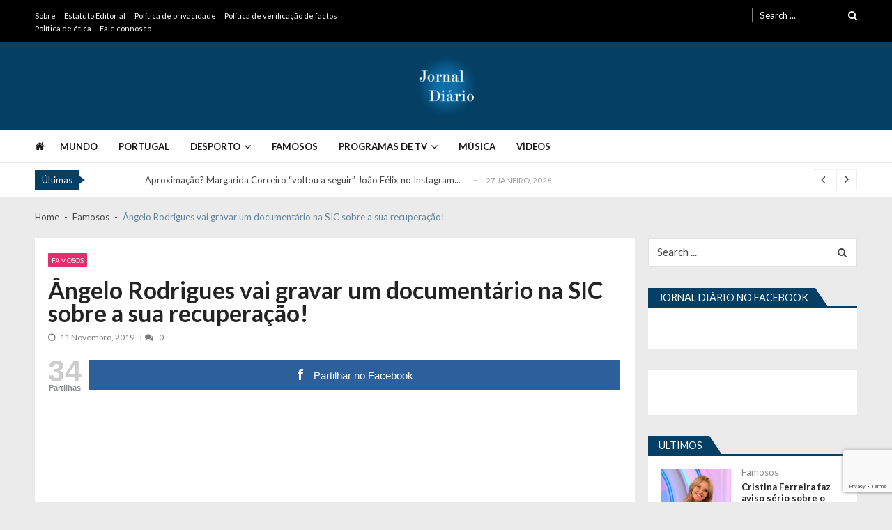

--- FILE ---
content_type: text/html; charset=UTF-8
request_url: https://jornaldiario.pt/angelo-rodrigues-vai-gravar-um-documentario-na-sic-sobre-a-sua-recuperacao/
body_size: 21802
content:
<!doctype html>
<html lang="pt-PT" prefix="og: http://ogp.me/ns# fb: http://ogp.me/ns/fb#" itemscope itemtype="http://schema.org/WebPage">
<head>
	<meta charset="UTF-8">
	<meta name="viewport" content="width=device-width, initial-scale=1">
	<link rel="profile" href="https://gmpg.org/xfn/11">

	<meta name='robots' content='index, follow, max-image-preview:large, max-snippet:-1, max-video-preview:-1' />
	<style>img:is([sizes="auto" i], [sizes^="auto," i]) { contain-intrinsic-size: 3000px 1500px }</style>
	
<!-- Open Graph Meta Tags generated by MashShare 4.0.47 - https://mashshare.net -->
<meta property="og:type" content="article" /> 
<meta property="og:title" content="Ângelo Rodrigues vai gravar um documentário na SIC sobre a sua recuperação!" />
<meta property="og:description" content="Ângelo Rodrigues, no mês de Agosto, foi internado devido a uma infeção grave causada por injeções de testosterona, na zona das nádegas/pernas.    O ator de 34 anos começou os tratamento diários de fisioterapia, no passado dia" />
<meta property="og:image" content="https://jornaldiario.pt/wp-content/uploads/2019/11/angelo-rodrigues-usa-musica-para-fazer-piada-sobre-a-perna-9999x9999-lt.jpg" />
<meta property="og:url" content="https://jornaldiario.pt/angelo-rodrigues-vai-gravar-um-documentario-na-sic-sobre-a-sua-recuperacao/" />
<meta property="og:site_name" content="Jornal Diário Online" />
<meta property="article:author" content="https://www.facebook.com/jornaldiarioonline/" />
<meta property="article:publisher" content="https://www.facebook.com/jornaldiarioonline/" />
<meta property="article:published_time" content="2019-11-11T11:28:33+00:00" />
<meta property="article:modified_time" content="2019-11-11T11:28:33+00:00" />
<meta property="og:updated_time" content="2019-11-11T11:28:33+00:00" />
<!-- Open Graph Meta Tags generated by MashShare 4.0.47 - https://www.mashshare.net -->
	<!-- This site is optimized with the Yoast SEO plugin v26.8 - https://yoast.com/product/yoast-seo-wordpress/ -->
	<title>Ângelo Rodrigues vai gravar um documentário na SIC sobre a sua recuperação! - Jornal Diário Online</title>
	<link rel="canonical" href="https://jornaldiario.pt/angelo-rodrigues-vai-gravar-um-documentario-na-sic-sobre-a-sua-recuperacao/" />
	<meta property="og:locale" content="pt_PT" />
	<meta property="og:type" content="article" />
	<meta property="og:title" content="Ângelo Rodrigues vai gravar um documentário na SIC sobre a sua recuperação! - Jornal Diário Online" />
	<meta property="og:description" content="Gostou do Artigo ? Subscrever Notícias ao Minuto Ângelo Rodrigues, no mês de Agosto, foi internado devido a uma infeção grave causada por injeções de testosterona, na zona das nádegas/pernas. O ator de 34 anos começou os tratamento diários de fisioterapia, no passado dia 24 de Outubro. De acordo com a &#8216;TV7Dias&#8217;, o ator da [&hellip;]" />
	<meta property="og:url" content="https://jornaldiario.pt/angelo-rodrigues-vai-gravar-um-documentario-na-sic-sobre-a-sua-recuperacao/" />
	<meta property="og:site_name" content="Jornal Diário Online" />
	<meta property="article:publisher" content="https://www.facebook.com/jornaldiarioonline/" />
	<meta property="article:author" content="https://www.facebook.com/jornaldiarioonline/" />
	<meta property="article:published_time" content="2019-11-11T11:28:33+00:00" />
	<meta property="og:image" content="https://jornaldiario.pt/wp-content/uploads/2019/11/angelo-rodrigues-usa-musica-para-fazer-piada-sobre-a-perna-9999x9999-lt.jpg" />
	<meta property="og:image:width" content="855" />
	<meta property="og:image:height" content="534" />
	<meta property="og:image:type" content="image/jpeg" />
	<meta name="author" content="Jose Carvalho" />
	<meta name="twitter:card" content="summary_large_image" />
	<meta name="twitter:label1" content="Escrito por" />
	<meta name="twitter:data1" content="Jose Carvalho" />
	<script type="application/ld+json" class="yoast-schema-graph">{"@context":"https://schema.org","@graph":[{"@type":"Article","@id":"https://jornaldiario.pt/angelo-rodrigues-vai-gravar-um-documentario-na-sic-sobre-a-sua-recuperacao/#article","isPartOf":{"@id":"https://jornaldiario.pt/angelo-rodrigues-vai-gravar-um-documentario-na-sic-sobre-a-sua-recuperacao/"},"author":{"name":"Jose Carvalho","@id":"https://jornaldiario.pt/#/schema/person/c8dfddb4569a8f9b0c32a6a78d3df1bb"},"headline":"Ângelo Rodrigues vai gravar um documentário na SIC sobre a sua recuperação!","datePublished":"2019-11-11T11:28:33+00:00","mainEntityOfPage":{"@id":"https://jornaldiario.pt/angelo-rodrigues-vai-gravar-um-documentario-na-sic-sobre-a-sua-recuperacao/"},"wordCount":104,"publisher":{"@id":"https://jornaldiario.pt/#organization"},"image":{"@id":"https://jornaldiario.pt/angelo-rodrigues-vai-gravar-um-documentario-na-sic-sobre-a-sua-recuperacao/#primaryimage"},"thumbnailUrl":"https://jornaldiario.pt/wp-content/uploads/2019/11/angelo-rodrigues-usa-musica-para-fazer-piada-sobre-a-perna-9999x9999-lt.jpg","articleSection":["Famosos"],"inLanguage":"pt-PT"},{"@type":"WebPage","@id":"https://jornaldiario.pt/angelo-rodrigues-vai-gravar-um-documentario-na-sic-sobre-a-sua-recuperacao/","url":"https://jornaldiario.pt/angelo-rodrigues-vai-gravar-um-documentario-na-sic-sobre-a-sua-recuperacao/","name":"Ângelo Rodrigues vai gravar um documentário na SIC sobre a sua recuperação! - Jornal Diário Online","isPartOf":{"@id":"https://jornaldiario.pt/#website"},"primaryImageOfPage":{"@id":"https://jornaldiario.pt/angelo-rodrigues-vai-gravar-um-documentario-na-sic-sobre-a-sua-recuperacao/#primaryimage"},"image":{"@id":"https://jornaldiario.pt/angelo-rodrigues-vai-gravar-um-documentario-na-sic-sobre-a-sua-recuperacao/#primaryimage"},"thumbnailUrl":"https://jornaldiario.pt/wp-content/uploads/2019/11/angelo-rodrigues-usa-musica-para-fazer-piada-sobre-a-perna-9999x9999-lt.jpg","datePublished":"2019-11-11T11:28:33+00:00","breadcrumb":{"@id":"https://jornaldiario.pt/angelo-rodrigues-vai-gravar-um-documentario-na-sic-sobre-a-sua-recuperacao/#breadcrumb"},"inLanguage":"pt-PT","potentialAction":[{"@type":"ReadAction","target":["https://jornaldiario.pt/angelo-rodrigues-vai-gravar-um-documentario-na-sic-sobre-a-sua-recuperacao/"]}]},{"@type":"ImageObject","inLanguage":"pt-PT","@id":"https://jornaldiario.pt/angelo-rodrigues-vai-gravar-um-documentario-na-sic-sobre-a-sua-recuperacao/#primaryimage","url":"https://jornaldiario.pt/wp-content/uploads/2019/11/angelo-rodrigues-usa-musica-para-fazer-piada-sobre-a-perna-9999x9999-lt.jpg","contentUrl":"https://jornaldiario.pt/wp-content/uploads/2019/11/angelo-rodrigues-usa-musica-para-fazer-piada-sobre-a-perna-9999x9999-lt.jpg","width":855,"height":534},{"@type":"BreadcrumbList","@id":"https://jornaldiario.pt/angelo-rodrigues-vai-gravar-um-documentario-na-sic-sobre-a-sua-recuperacao/#breadcrumb","itemListElement":[{"@type":"ListItem","position":1,"name":"Início","item":"https://jornaldiario.pt/"},{"@type":"ListItem","position":2,"name":"Ângelo Rodrigues vai gravar um documentário na SIC sobre a sua recuperação!"}]},{"@type":"WebSite","@id":"https://jornaldiario.pt/#website","url":"https://jornaldiario.pt/","name":"Jornal Diário | As suas Noticias Diárias","description":"","publisher":{"@id":"https://jornaldiario.pt/#organization"},"potentialAction":[{"@type":"SearchAction","target":{"@type":"EntryPoint","urlTemplate":"https://jornaldiario.pt/?s={search_term_string}"},"query-input":{"@type":"PropertyValueSpecification","valueRequired":true,"valueName":"search_term_string"}}],"inLanguage":"pt-PT"},{"@type":"Organization","@id":"https://jornaldiario.pt/#organization","name":"Jornal Diario","url":"https://jornaldiario.pt/","logo":{"@type":"ImageObject","inLanguage":"pt-PT","@id":"https://jornaldiario.pt/#/schema/logo/image/","url":"https://jornaldiario.pt/wp-content/uploads/2018/12/15317773_1093614827403195_4103598268022649760_n.png","contentUrl":"https://jornaldiario.pt/wp-content/uploads/2018/12/15317773_1093614827403195_4103598268022649760_n.png","width":960,"height":960,"caption":"Jornal Diario"},"image":{"@id":"https://jornaldiario.pt/#/schema/logo/image/"},"sameAs":["https://www.facebook.com/jornaldiarioonline/"]},{"@type":"Person","@id":"https://jornaldiario.pt/#/schema/person/c8dfddb4569a8f9b0c32a6a78d3df1bb","name":"Jose Carvalho","image":{"@type":"ImageObject","inLanguage":"pt-PT","@id":"https://jornaldiario.pt/#/schema/person/image/","url":"https://secure.gravatar.com/avatar/b5aeb0a04ab3c3ae45a977dfe68c610e3bb467eaa1e47522521923f9a7cc4e9b?s=96&d=mm&r=g","contentUrl":"https://secure.gravatar.com/avatar/b5aeb0a04ab3c3ae45a977dfe68c610e3bb467eaa1e47522521923f9a7cc4e9b?s=96&d=mm&r=g","caption":"Jose Carvalho"},"sameAs":["https://www.facebook.com/jornaldiarioonline/"],"url":"https://jornaldiario.pt/author/jose/"}]}</script>
	<!-- / Yoast SEO plugin. -->


<link rel='dns-prefetch' href='//fonts.googleapis.com' />
<link rel="alternate" type="application/rss+xml" title="Jornal Diário Online &raquo; Feed" href="https://jornaldiario.pt/feed/" />
<link rel="alternate" type="application/rss+xml" title="Jornal Diário Online &raquo; Feed de comentários" href="https://jornaldiario.pt/comments/feed/" />
<link rel="alternate" type="application/rss+xml" title="Feed de comentários de Jornal Diário Online &raquo; Ângelo Rodrigues vai gravar um documentário na SIC sobre a sua recuperação!" href="https://jornaldiario.pt/angelo-rodrigues-vai-gravar-um-documentario-na-sic-sobre-a-sua-recuperacao/feed/" />
<script type="text/javascript">
/* <![CDATA[ */
window._wpemojiSettings = {"baseUrl":"https:\/\/s.w.org\/images\/core\/emoji\/16.0.1\/72x72\/","ext":".png","svgUrl":"https:\/\/s.w.org\/images\/core\/emoji\/16.0.1\/svg\/","svgExt":".svg","source":{"concatemoji":"https:\/\/jornaldiario.pt\/wp-includes\/js\/wp-emoji-release.min.js?ver=6.8.3"}};
/*! This file is auto-generated */
!function(s,n){var o,i,e;function c(e){try{var t={supportTests:e,timestamp:(new Date).valueOf()};sessionStorage.setItem(o,JSON.stringify(t))}catch(e){}}function p(e,t,n){e.clearRect(0,0,e.canvas.width,e.canvas.height),e.fillText(t,0,0);var t=new Uint32Array(e.getImageData(0,0,e.canvas.width,e.canvas.height).data),a=(e.clearRect(0,0,e.canvas.width,e.canvas.height),e.fillText(n,0,0),new Uint32Array(e.getImageData(0,0,e.canvas.width,e.canvas.height).data));return t.every(function(e,t){return e===a[t]})}function u(e,t){e.clearRect(0,0,e.canvas.width,e.canvas.height),e.fillText(t,0,0);for(var n=e.getImageData(16,16,1,1),a=0;a<n.data.length;a++)if(0!==n.data[a])return!1;return!0}function f(e,t,n,a){switch(t){case"flag":return n(e,"\ud83c\udff3\ufe0f\u200d\u26a7\ufe0f","\ud83c\udff3\ufe0f\u200b\u26a7\ufe0f")?!1:!n(e,"\ud83c\udde8\ud83c\uddf6","\ud83c\udde8\u200b\ud83c\uddf6")&&!n(e,"\ud83c\udff4\udb40\udc67\udb40\udc62\udb40\udc65\udb40\udc6e\udb40\udc67\udb40\udc7f","\ud83c\udff4\u200b\udb40\udc67\u200b\udb40\udc62\u200b\udb40\udc65\u200b\udb40\udc6e\u200b\udb40\udc67\u200b\udb40\udc7f");case"emoji":return!a(e,"\ud83e\udedf")}return!1}function g(e,t,n,a){var r="undefined"!=typeof WorkerGlobalScope&&self instanceof WorkerGlobalScope?new OffscreenCanvas(300,150):s.createElement("canvas"),o=r.getContext("2d",{willReadFrequently:!0}),i=(o.textBaseline="top",o.font="600 32px Arial",{});return e.forEach(function(e){i[e]=t(o,e,n,a)}),i}function t(e){var t=s.createElement("script");t.src=e,t.defer=!0,s.head.appendChild(t)}"undefined"!=typeof Promise&&(o="wpEmojiSettingsSupports",i=["flag","emoji"],n.supports={everything:!0,everythingExceptFlag:!0},e=new Promise(function(e){s.addEventListener("DOMContentLoaded",e,{once:!0})}),new Promise(function(t){var n=function(){try{var e=JSON.parse(sessionStorage.getItem(o));if("object"==typeof e&&"number"==typeof e.timestamp&&(new Date).valueOf()<e.timestamp+604800&&"object"==typeof e.supportTests)return e.supportTests}catch(e){}return null}();if(!n){if("undefined"!=typeof Worker&&"undefined"!=typeof OffscreenCanvas&&"undefined"!=typeof URL&&URL.createObjectURL&&"undefined"!=typeof Blob)try{var e="postMessage("+g.toString()+"("+[JSON.stringify(i),f.toString(),p.toString(),u.toString()].join(",")+"));",a=new Blob([e],{type:"text/javascript"}),r=new Worker(URL.createObjectURL(a),{name:"wpTestEmojiSupports"});return void(r.onmessage=function(e){c(n=e.data),r.terminate(),t(n)})}catch(e){}c(n=g(i,f,p,u))}t(n)}).then(function(e){for(var t in e)n.supports[t]=e[t],n.supports.everything=n.supports.everything&&n.supports[t],"flag"!==t&&(n.supports.everythingExceptFlag=n.supports.everythingExceptFlag&&n.supports[t]);n.supports.everythingExceptFlag=n.supports.everythingExceptFlag&&!n.supports.flag,n.DOMReady=!1,n.readyCallback=function(){n.DOMReady=!0}}).then(function(){return e}).then(function(){var e;n.supports.everything||(n.readyCallback(),(e=n.source||{}).concatemoji?t(e.concatemoji):e.wpemoji&&e.twemoji&&(t(e.twemoji),t(e.wpemoji)))}))}((window,document),window._wpemojiSettings);
/* ]]> */
</script>
<style id='wp-emoji-styles-inline-css' type='text/css'>

	img.wp-smiley, img.emoji {
		display: inline !important;
		border: none !important;
		box-shadow: none !important;
		height: 1em !important;
		width: 1em !important;
		margin: 0 0.07em !important;
		vertical-align: -0.1em !important;
		background: none !important;
		padding: 0 !important;
	}
</style>
<link rel='stylesheet' id='wp-block-library-css' href='https://jornaldiario.pt/wp-includes/css/dist/block-library/style.min.css?ver=6.8.3' type='text/css' media='all' />
<style id='wp-block-library-theme-inline-css' type='text/css'>
.wp-block-audio :where(figcaption){color:#555;font-size:13px;text-align:center}.is-dark-theme .wp-block-audio :where(figcaption){color:#ffffffa6}.wp-block-audio{margin:0 0 1em}.wp-block-code{border:1px solid #ccc;border-radius:4px;font-family:Menlo,Consolas,monaco,monospace;padding:.8em 1em}.wp-block-embed :where(figcaption){color:#555;font-size:13px;text-align:center}.is-dark-theme .wp-block-embed :where(figcaption){color:#ffffffa6}.wp-block-embed{margin:0 0 1em}.blocks-gallery-caption{color:#555;font-size:13px;text-align:center}.is-dark-theme .blocks-gallery-caption{color:#ffffffa6}:root :where(.wp-block-image figcaption){color:#555;font-size:13px;text-align:center}.is-dark-theme :root :where(.wp-block-image figcaption){color:#ffffffa6}.wp-block-image{margin:0 0 1em}.wp-block-pullquote{border-bottom:4px solid;border-top:4px solid;color:currentColor;margin-bottom:1.75em}.wp-block-pullquote cite,.wp-block-pullquote footer,.wp-block-pullquote__citation{color:currentColor;font-size:.8125em;font-style:normal;text-transform:uppercase}.wp-block-quote{border-left:.25em solid;margin:0 0 1.75em;padding-left:1em}.wp-block-quote cite,.wp-block-quote footer{color:currentColor;font-size:.8125em;font-style:normal;position:relative}.wp-block-quote:where(.has-text-align-right){border-left:none;border-right:.25em solid;padding-left:0;padding-right:1em}.wp-block-quote:where(.has-text-align-center){border:none;padding-left:0}.wp-block-quote.is-large,.wp-block-quote.is-style-large,.wp-block-quote:where(.is-style-plain){border:none}.wp-block-search .wp-block-search__label{font-weight:700}.wp-block-search__button{border:1px solid #ccc;padding:.375em .625em}:where(.wp-block-group.has-background){padding:1.25em 2.375em}.wp-block-separator.has-css-opacity{opacity:.4}.wp-block-separator{border:none;border-bottom:2px solid;margin-left:auto;margin-right:auto}.wp-block-separator.has-alpha-channel-opacity{opacity:1}.wp-block-separator:not(.is-style-wide):not(.is-style-dots){width:100px}.wp-block-separator.has-background:not(.is-style-dots){border-bottom:none;height:1px}.wp-block-separator.has-background:not(.is-style-wide):not(.is-style-dots){height:2px}.wp-block-table{margin:0 0 1em}.wp-block-table td,.wp-block-table th{word-break:normal}.wp-block-table :where(figcaption){color:#555;font-size:13px;text-align:center}.is-dark-theme .wp-block-table :where(figcaption){color:#ffffffa6}.wp-block-video :where(figcaption){color:#555;font-size:13px;text-align:center}.is-dark-theme .wp-block-video :where(figcaption){color:#ffffffa6}.wp-block-video{margin:0 0 1em}:root :where(.wp-block-template-part.has-background){margin-bottom:0;margin-top:0;padding:1.25em 2.375em}
</style>
<style id='classic-theme-styles-inline-css' type='text/css'>
/*! This file is auto-generated */
.wp-block-button__link{color:#fff;background-color:#32373c;border-radius:9999px;box-shadow:none;text-decoration:none;padding:calc(.667em + 2px) calc(1.333em + 2px);font-size:1.125em}.wp-block-file__button{background:#32373c;color:#fff;text-decoration:none}
</style>
<link rel='stylesheet' id='quads-style-css-css' href='https://jornaldiario.pt/wp-content/plugins/quick-adsense-reloaded/includes/gutenberg/dist/blocks.style.build.css?ver=2.0.98.1' type='text/css' media='all' />
<style id='global-styles-inline-css' type='text/css'>
:root{--wp--preset--aspect-ratio--square: 1;--wp--preset--aspect-ratio--4-3: 4/3;--wp--preset--aspect-ratio--3-4: 3/4;--wp--preset--aspect-ratio--3-2: 3/2;--wp--preset--aspect-ratio--2-3: 2/3;--wp--preset--aspect-ratio--16-9: 16/9;--wp--preset--aspect-ratio--9-16: 9/16;--wp--preset--color--black: #000000;--wp--preset--color--cyan-bluish-gray: #abb8c3;--wp--preset--color--white: #ffffff;--wp--preset--color--pale-pink: #f78da7;--wp--preset--color--vivid-red: #cf2e2e;--wp--preset--color--luminous-vivid-orange: #ff6900;--wp--preset--color--luminous-vivid-amber: #fcb900;--wp--preset--color--light-green-cyan: #7bdcb5;--wp--preset--color--vivid-green-cyan: #00d084;--wp--preset--color--pale-cyan-blue: #8ed1fc;--wp--preset--color--vivid-cyan-blue: #0693e3;--wp--preset--color--vivid-purple: #9b51e0;--wp--preset--gradient--vivid-cyan-blue-to-vivid-purple: linear-gradient(135deg,rgba(6,147,227,1) 0%,rgb(155,81,224) 100%);--wp--preset--gradient--light-green-cyan-to-vivid-green-cyan: linear-gradient(135deg,rgb(122,220,180) 0%,rgb(0,208,130) 100%);--wp--preset--gradient--luminous-vivid-amber-to-luminous-vivid-orange: linear-gradient(135deg,rgba(252,185,0,1) 0%,rgba(255,105,0,1) 100%);--wp--preset--gradient--luminous-vivid-orange-to-vivid-red: linear-gradient(135deg,rgba(255,105,0,1) 0%,rgb(207,46,46) 100%);--wp--preset--gradient--very-light-gray-to-cyan-bluish-gray: linear-gradient(135deg,rgb(238,238,238) 0%,rgb(169,184,195) 100%);--wp--preset--gradient--cool-to-warm-spectrum: linear-gradient(135deg,rgb(74,234,220) 0%,rgb(151,120,209) 20%,rgb(207,42,186) 40%,rgb(238,44,130) 60%,rgb(251,105,98) 80%,rgb(254,248,76) 100%);--wp--preset--gradient--blush-light-purple: linear-gradient(135deg,rgb(255,206,236) 0%,rgb(152,150,240) 100%);--wp--preset--gradient--blush-bordeaux: linear-gradient(135deg,rgb(254,205,165) 0%,rgb(254,45,45) 50%,rgb(107,0,62) 100%);--wp--preset--gradient--luminous-dusk: linear-gradient(135deg,rgb(255,203,112) 0%,rgb(199,81,192) 50%,rgb(65,88,208) 100%);--wp--preset--gradient--pale-ocean: linear-gradient(135deg,rgb(255,245,203) 0%,rgb(182,227,212) 50%,rgb(51,167,181) 100%);--wp--preset--gradient--electric-grass: linear-gradient(135deg,rgb(202,248,128) 0%,rgb(113,206,126) 100%);--wp--preset--gradient--midnight: linear-gradient(135deg,rgb(2,3,129) 0%,rgb(40,116,252) 100%);--wp--preset--font-size--small: 13px;--wp--preset--font-size--medium: 20px;--wp--preset--font-size--large: 36px;--wp--preset--font-size--x-large: 42px;--wp--preset--spacing--20: 0.44rem;--wp--preset--spacing--30: 0.67rem;--wp--preset--spacing--40: 1rem;--wp--preset--spacing--50: 1.5rem;--wp--preset--spacing--60: 2.25rem;--wp--preset--spacing--70: 3.38rem;--wp--preset--spacing--80: 5.06rem;--wp--preset--shadow--natural: 6px 6px 9px rgba(0, 0, 0, 0.2);--wp--preset--shadow--deep: 12px 12px 50px rgba(0, 0, 0, 0.4);--wp--preset--shadow--sharp: 6px 6px 0px rgba(0, 0, 0, 0.2);--wp--preset--shadow--outlined: 6px 6px 0px -3px rgba(255, 255, 255, 1), 6px 6px rgba(0, 0, 0, 1);--wp--preset--shadow--crisp: 6px 6px 0px rgba(0, 0, 0, 1);}:where(.is-layout-flex){gap: 0.5em;}:where(.is-layout-grid){gap: 0.5em;}body .is-layout-flex{display: flex;}.is-layout-flex{flex-wrap: wrap;align-items: center;}.is-layout-flex > :is(*, div){margin: 0;}body .is-layout-grid{display: grid;}.is-layout-grid > :is(*, div){margin: 0;}:where(.wp-block-columns.is-layout-flex){gap: 2em;}:where(.wp-block-columns.is-layout-grid){gap: 2em;}:where(.wp-block-post-template.is-layout-flex){gap: 1.25em;}:where(.wp-block-post-template.is-layout-grid){gap: 1.25em;}.has-black-color{color: var(--wp--preset--color--black) !important;}.has-cyan-bluish-gray-color{color: var(--wp--preset--color--cyan-bluish-gray) !important;}.has-white-color{color: var(--wp--preset--color--white) !important;}.has-pale-pink-color{color: var(--wp--preset--color--pale-pink) !important;}.has-vivid-red-color{color: var(--wp--preset--color--vivid-red) !important;}.has-luminous-vivid-orange-color{color: var(--wp--preset--color--luminous-vivid-orange) !important;}.has-luminous-vivid-amber-color{color: var(--wp--preset--color--luminous-vivid-amber) !important;}.has-light-green-cyan-color{color: var(--wp--preset--color--light-green-cyan) !important;}.has-vivid-green-cyan-color{color: var(--wp--preset--color--vivid-green-cyan) !important;}.has-pale-cyan-blue-color{color: var(--wp--preset--color--pale-cyan-blue) !important;}.has-vivid-cyan-blue-color{color: var(--wp--preset--color--vivid-cyan-blue) !important;}.has-vivid-purple-color{color: var(--wp--preset--color--vivid-purple) !important;}.has-black-background-color{background-color: var(--wp--preset--color--black) !important;}.has-cyan-bluish-gray-background-color{background-color: var(--wp--preset--color--cyan-bluish-gray) !important;}.has-white-background-color{background-color: var(--wp--preset--color--white) !important;}.has-pale-pink-background-color{background-color: var(--wp--preset--color--pale-pink) !important;}.has-vivid-red-background-color{background-color: var(--wp--preset--color--vivid-red) !important;}.has-luminous-vivid-orange-background-color{background-color: var(--wp--preset--color--luminous-vivid-orange) !important;}.has-luminous-vivid-amber-background-color{background-color: var(--wp--preset--color--luminous-vivid-amber) !important;}.has-light-green-cyan-background-color{background-color: var(--wp--preset--color--light-green-cyan) !important;}.has-vivid-green-cyan-background-color{background-color: var(--wp--preset--color--vivid-green-cyan) !important;}.has-pale-cyan-blue-background-color{background-color: var(--wp--preset--color--pale-cyan-blue) !important;}.has-vivid-cyan-blue-background-color{background-color: var(--wp--preset--color--vivid-cyan-blue) !important;}.has-vivid-purple-background-color{background-color: var(--wp--preset--color--vivid-purple) !important;}.has-black-border-color{border-color: var(--wp--preset--color--black) !important;}.has-cyan-bluish-gray-border-color{border-color: var(--wp--preset--color--cyan-bluish-gray) !important;}.has-white-border-color{border-color: var(--wp--preset--color--white) !important;}.has-pale-pink-border-color{border-color: var(--wp--preset--color--pale-pink) !important;}.has-vivid-red-border-color{border-color: var(--wp--preset--color--vivid-red) !important;}.has-luminous-vivid-orange-border-color{border-color: var(--wp--preset--color--luminous-vivid-orange) !important;}.has-luminous-vivid-amber-border-color{border-color: var(--wp--preset--color--luminous-vivid-amber) !important;}.has-light-green-cyan-border-color{border-color: var(--wp--preset--color--light-green-cyan) !important;}.has-vivid-green-cyan-border-color{border-color: var(--wp--preset--color--vivid-green-cyan) !important;}.has-pale-cyan-blue-border-color{border-color: var(--wp--preset--color--pale-cyan-blue) !important;}.has-vivid-cyan-blue-border-color{border-color: var(--wp--preset--color--vivid-cyan-blue) !important;}.has-vivid-purple-border-color{border-color: var(--wp--preset--color--vivid-purple) !important;}.has-vivid-cyan-blue-to-vivid-purple-gradient-background{background: var(--wp--preset--gradient--vivid-cyan-blue-to-vivid-purple) !important;}.has-light-green-cyan-to-vivid-green-cyan-gradient-background{background: var(--wp--preset--gradient--light-green-cyan-to-vivid-green-cyan) !important;}.has-luminous-vivid-amber-to-luminous-vivid-orange-gradient-background{background: var(--wp--preset--gradient--luminous-vivid-amber-to-luminous-vivid-orange) !important;}.has-luminous-vivid-orange-to-vivid-red-gradient-background{background: var(--wp--preset--gradient--luminous-vivid-orange-to-vivid-red) !important;}.has-very-light-gray-to-cyan-bluish-gray-gradient-background{background: var(--wp--preset--gradient--very-light-gray-to-cyan-bluish-gray) !important;}.has-cool-to-warm-spectrum-gradient-background{background: var(--wp--preset--gradient--cool-to-warm-spectrum) !important;}.has-blush-light-purple-gradient-background{background: var(--wp--preset--gradient--blush-light-purple) !important;}.has-blush-bordeaux-gradient-background{background: var(--wp--preset--gradient--blush-bordeaux) !important;}.has-luminous-dusk-gradient-background{background: var(--wp--preset--gradient--luminous-dusk) !important;}.has-pale-ocean-gradient-background{background: var(--wp--preset--gradient--pale-ocean) !important;}.has-electric-grass-gradient-background{background: var(--wp--preset--gradient--electric-grass) !important;}.has-midnight-gradient-background{background: var(--wp--preset--gradient--midnight) !important;}.has-small-font-size{font-size: var(--wp--preset--font-size--small) !important;}.has-medium-font-size{font-size: var(--wp--preset--font-size--medium) !important;}.has-large-font-size{font-size: var(--wp--preset--font-size--large) !important;}.has-x-large-font-size{font-size: var(--wp--preset--font-size--x-large) !important;}
:where(.wp-block-post-template.is-layout-flex){gap: 1.25em;}:where(.wp-block-post-template.is-layout-grid){gap: 1.25em;}
:where(.wp-block-columns.is-layout-flex){gap: 2em;}:where(.wp-block-columns.is-layout-grid){gap: 2em;}
:root :where(.wp-block-pullquote){font-size: 1.5em;line-height: 1.6;}
</style>
<link rel='stylesheet' id='contact-form-7-css' href='https://jornaldiario.pt/wp-content/plugins/contact-form-7/includes/css/styles.css?ver=6.1.4' type='text/css' media='all' />
<link rel='stylesheet' id='gn-frontend-gnfollow-style-css' href='https://jornaldiario.pt/wp-content/plugins/gn-publisher/assets/css/gn-frontend-gnfollow.min.css?ver=1.5.26' type='text/css' media='all' />
<link rel='stylesheet' id='mashsb-styles-css' href='https://jornaldiario.pt/wp-content/plugins/mashsharer/assets/css/mashsb.min.css?ver=4.0.47' type='text/css' media='all' />
<style id='mashsb-styles-inline-css' type='text/css'>
.mashsb-count {color:#cccccc;}@media only screen and (min-width:568px){.mashsb-buttons a {min-width: 177px;}}
</style>
<link rel='stylesheet' id='vmagazine-lite-google-fonts-css' href='//fonts.googleapis.com/css?family=Open+Sans%3A400%2C600%2C700%2C400italic%2C300%7CPoppins%3A300%2C400%2C500%2C600%2C700%7CMontserrat%3A300%2C300i%2C400%2C800%2C800i%7CLato%3A300%2C400%2C700%2C900&#038;ver=6.8.3' type='text/css' media='all' />
<link rel='stylesheet' id='jquery-mcustomscrollbar-css' href='https://jornaldiario.pt/wp-content/themes/vmagazine-lite/assets/library/mCustomScrollbar/jquery.mCustomScrollbar.min.css?ver=1.2.9' type='text/css' media='all' />
<link rel='stylesheet' id='elegant-fonts-css' href='https://jornaldiario.pt/wp-content/themes/vmagazine-lite/assets/library/elegant_font/HTML-CSS/style.css?ver=1.2.9' type='text/css' media='all' />
<link rel='stylesheet' id='lightslider-style-css' href='https://jornaldiario.pt/wp-content/themes/vmagazine-lite/assets/library/lightslider/lightslider.css?ver=1.2.9' type='text/css' media='all' />
<link rel='stylesheet' id='font-awesome-style-css' href='https://jornaldiario.pt/wp-content/themes/vmagazine-lite/assets/library/font-awesome/css/font-awesome.min.css?ver=1.2.9' type='text/css' media='all' />
<link rel='stylesheet' id='animate-css-css' href='https://jornaldiario.pt/wp-content/themes/vmagazine-lite/assets/css/animate.css?ver=1.2.9' type='text/css' media='all' />
<link rel='stylesheet' id='prettyPhoto-style-css' href='https://jornaldiario.pt/wp-content/themes/vmagazine-lite/assets/library/prettyPhoto/css/prettyPhoto.css?ver=1.2.9' type='text/css' media='all' />
<link rel='stylesheet' id='slick-style-css' href='https://jornaldiario.pt/wp-content/themes/vmagazine-lite/assets/library/slick/slick.css?ver=1.2.9' type='text/css' media='all' />
<link rel='stylesheet' id='slick-style1-css' href='https://jornaldiario.pt/wp-content/themes/vmagazine-lite/assets/library/slick/slick-theme.css?ver=1.2.9' type='text/css' media='all' />
<link rel='stylesheet' id='vmagazine-lite-style-css' href='https://jornaldiario.pt/wp-content/themes/vmagazine-lite/style.css?ver=1.2.9' type='text/css' media='all' />
<style id='vmagazine-lite-style-inline-css' type='text/css'>

        span.cat-links .cat-2597{
                background: #e52d6d;
        }
        span.cat-links .cat-34{
                background: #e52d6d;
        }
        span.cat-links .cat-10{
                background: #e52d6d;
        }
        span.cat-links .cat-278{
                background: #e52d6d;
        }
        span.cat-links .cat-333{
                background: #e52d6d;
        }
        span.cat-links .cat-15{
                background: #e52d6d;
        }
        span.cat-links .cat-248{
                background: #e52d6d;
        }
        span.cat-links .cat-2316{
                background: #e52d6d;
        }
        span.cat-links .cat-2472{
                background: #e52d6d;
        }
        span.cat-links .cat-33{
                background: #e52d6d;
        }
        span.cat-links .cat-156{
                background: #e52d6d;
        }
        span.cat-links .cat-29{
                background: #e52d6d;
        }
        span.cat-links .cat-2{
                background: #e52d6d;
        }
        span.cat-links .cat-287{
                background: #e52d6d;
        }
        span.cat-links .cat-379{
                background: #e52d6d;
        }
        span.cat-links .cat-1{
                background: #e52d6d;
        }
        span.cat-links .cat-17{
                background: #e52d6d;
        }
        span.cat-links .cat-893{
                background: #e52d6d;
        }
        span.cat-links .cat-225{
                background: #e52d6d;
        }
        span.cat-links .cat-196{
                background: #e52d6d;
        }
        span.cat-links .cat-436{
                background: #e52d6d;
        }
        span.cat-links .cat-377{
                background: #e52d6d;
        }
        span.cat-links .cat-198{
                background: #e52d6d;
        }
        span.cat-links .cat-31{
                background: #e52d6d;
        }
        span.cat-links .cat-5{
                background: #e52d6d;
        }
        span.cat-links .cat-240{
                background: #e52d6d;
        }
        span.cat-links .cat-250{
                background: #e52d6d;
        }
        span.cat-links .cat-157{
                background: #e52d6d;
        }
        span.cat-links .cat-279{
                background: #e52d6d;
        }
        span.cat-links .cat-23{
                background: #e52d6d;
        }
        span.cat-links .cat-18{
                background: #e52d6d;
        }
        span.cat-links .cat-4{
                background: #e52d6d;
        }
        span.cat-links .cat-12{
                background: #e52d6d;
        }
        span.cat-links .cat-281{
                background: #e52d6d;
        }
        span.cat-links .cat-885{
                background: #e52d6d;
        }
        span.cat-links .cat-176{
                background: #e52d6d;
        }
        span.cat-links .cat-13{
                background: #e52d6d;
        }
        span.cat-links .cat-14{
                background: #e52d6d;
        }
        span.cat-links .cat-3{
                background: #e52d6d;
        }
        span.cat-links .cat-244{
                background: #e52d6d;
        }
        span.cat-links .cat-19{
                background: #e52d6d;
        }
        span.cat-links .cat-520{
                background: #e52d6d;
        }
        span.cat-links .cat-9{
                background: #e52d6d;
        }
        span.cat-links .cat-183{
                background: #e52d6d;
        }
        span.cat-links .cat-382{
                background: #e52d6d;
        }
        span.cat-links .cat-865{
                background: #e52d6d;
        }
        span.cat-links .cat-22{
                background: #e52d6d;
        }
        span.cat-links .cat-2528{
                background: #e52d6d;
        }
        span.cat-links .cat-21{
                background: #e52d6d;
        }
        span.cat-links .cat-387{
                background: #e52d6d;
        }
        span.cat-links .cat-292{
                background: #e52d6d;
        }
        span.cat-links .cat-16{
                background: #e52d6d;
        }
        span.cat-links .cat-11{
                background: #e52d6d;
        }
        span.cat-links .cat-20{
                background: #e52d6d;
        }
        span.cat-links .cat-166{
                background: #e52d6d;
        }
        span.cat-links .cat-8{
                background: #e52d6d;
        }
        .mob-search-form,.mobile-navigation{
            background-color: ;
        }
    .vmagazine-lite-ticker-wrapper .default-layout .vmagazine-lite-ticker-caption span, 
    .vmagazine-lite-ticker-wrapper .layout-two .vmagazine-lite-ticker-caption span,
    header.header-layout4 nav.main-navigation .nav-wrapper .menu-mmnu-container ul li.menu-item a:hover,
    a.scrollup,a.scrollup:hover,.widget .tagcloud a:hover,span.cat-links a,.entry-footer .edit-link a.post-edit-link,
    .template-three .widget-title:before, .template-three .block-title:before,.template-three .widget-title span, .template-three .block-title span,.widget-title:after, .block-title:after,
    .template-four .widget-title span, .template-four .block-title span, .template-four .vmagazine-lite-container #primary.vmagazine-lite-content .vmagazine-lite-related-wrapper h4.related-title span.title-bg, .template-four .comment-respond h4.comment-reply-title span, .template-four .vmagazine-lite-container #primary.vmagazine-lite-content .post-review-wrapper h4.section-title span,.template-five .widget-title:before, .template-five .block-title:before,
    .template-five .widget-title span, .template-five .block-title span,.vmagazine-lite-archive-layout2 .vmagazine-lite-container main.site-main article .archive-post .entry-content a.vmagazine-lite-archive-more, .vmagazine-lite-archive-layout2 .vmagazine-lite-container main.site-main article .archive-post .entry-content a.vmagazine-lite-archive-more, .vmagazine-lite-archive-layout2 .vmagazine-lite-container main.site-main article .archive-post .entry-content a.vmagazine-lite-archive-more,.vmagazine-lite-container #primary.vmagazine-lite-content .vmagazine-lite-related-wrapper h4.related-title:after, .vmagazine-lite-container #primary.vmagazine-lite-content .post-review-wrapper .section-title:after, .vmagazine-lite-container #primary.vmagazine-lite-content .comment-respond .comment-reply-title:after,
    .vmagazine-lite-container #primary.vmagazine-lite-content .comment-respond .comment-form .form-submit input.submit,.widget .custom-html-widget .tnp-field-button input.tnp-button,.woocommerce-page .vmagazine-lite-container.sidebar-shop .widget_price_filter .ui-slider .ui-slider-range,.woocommerce-page .vmagazine-lite-container.sidebar-shop ul.products li.product .product-img-wrap a.button,.woocommerce-page .vmagazine-lite-container.sidebar-shop ul.products li.product .onsale, .sidebar-shop .sale span.onsale,.woocommerce #respond input#submit.alt, .woocommerce a.button.alt, .woocommerce button.button.alt, .woocommerce input.button.alt,.woocommerce #respond input#submit.alt:hover, .woocommerce a.button.alt:hover, .woocommerce button.button.alt:hover, .woocommerce input.button.alt:hover,.woocommerce #respond input#submit, .woocommerce a.button, .woocommerce button.button, .woocommerce input.button,.woocommerce #respond input#submit:hover, .woocommerce a.button:hover, .woocommerce button.button:hover, .woocommerce input.button:hover,header ul.site-header-cart li span.count,
    header ul.site-header-cart li.cart-items .widget_shopping_cart p.woocommerce-mini-cart__buttons a.button:hover,
    .widget .tagcloud a:hover, .top-footer-wrap .vmagazine-lite-container .widget.widget_tag_cloud .tagcloud a:hover,
    header.header-layout3 .site-main-nav-wrapper .top-right .vmagazine-lite-search-form-primary form.search-form label:before,
    .vmagazine-lite-archive-layout1 .vmagazine-lite-container #primary article .archive-wrapper .entry-content a.vmagazine-lite-archive-more,
    .vmagazine-lite-container #primary.vmagazine-lite-content .entry-content nav.post-navigation .nav-links a:hover:before,
    .vmagazine-lite-archive-layout4 .vmagazine-lite-container #primary article .entry-content a.vmagazine-lite-archive-more,
    header.header-layout2 .logo-ad-wrapper .middle-search form.search-form:after,
    .ap_toggle .ap_toggle_title,.ap_tagline_box.ap-bg-box,.ap-team .member-social-group a, .horizontal .ap_tab_group .tab-title.active, .horizontal .ap_tab_group .tab-title.hover, .vertical .ap_tab_group .tab-title.active, .vertical .ap_tab_group .tab-title.hover,
    .template-three .vmagazine-lite-container #primary.vmagazine-lite-content .post-review-wrapper h4.section-title span, .template-three .vmagazine-lite-container #primary.vmagazine-lite-content .vmagazine-lite-related-wrapper h4.related-title span, .template-three .vmagazine-lite-container #primary.vmagazine-lite-content .comment-respond h4.comment-reply-title span, .template-three .vmagazine-lite-container #primary.vmagazine-lite-content .post-review-wrapper h4.section-title span.title-bg,
    .template-three .vmagazine-lite-container #primary.vmagazine-lite-content .post-review-wrapper h4.section-title:before, .template-three .vmagazine-lite-container #primary.vmagazine-lite-content .vmagazine-lite-related-wrapper h4.related-title:before, .template-three .vmagazine-lite-container #primary.vmagazine-lite-content .comment-respond h4.comment-reply-title:before, .template-three .vmagazine-lite-container #primary.vmagazine-lite-content .post-review-wrapper h4.section-title:before,
    .vmagazine-lite-container #primary.vmagazine-lite-content .post-password-form input[type='submit'],
    .woocommerce .cart .button, .woocommerce .cart input.button,
    .dot_1,.vmagazine-lite-grid-list.list #loading-grid .dot_1,
    span.view-all a:hover,.block-post-wrapper.block_layout_3 .view-all a:hover,
    .vmagazine-lite-post-col.block_layout_1 span.view-all a:hover,
    .vmagazine-lite-mul-cat.block-post-wrapper.layout-two .block-content-wrapper .right-posts-wrapper .view-all a:hover,
    .block-post-wrapper.list .gl-posts a.vm-ajax-load-more:hover, .block-post-wrapper.grid-two .gl-posts a.vm-ajax-load-more:hover,
    .vmagazine-lite-cat-slider.block-post-wrapper.block_layout_1 .content-wrapper-featured-slider .lSSlideWrapper li.single-post .post-caption p span.read-more a,.template-five .vmagazine-lite-container #primary.vmagazine-lite-content .comment-respond .comment-reply-title span.title-bg,
    .template-three .vmagazine-lite-container #primary.vmagazine-lite-content .vmagazine-lite-author-metabox h4.box-title span.title-bg,
    .template-three .vmagazine-lite-container #primary.vmagazine-lite-content .vmagazine-lite-author-metabox h4.box-title::before,
    .vmagazine-lite-container #primary.vmagazine-lite-content .vmagazine-lite-author-metabox .box-title::after,
    .template-five .vmagazine-lite-container #primary.vmagazine-lite-content .vmagazine-lite-related-wrapper h4.related-title span.title-bg,
    .template-five .vmagazine-lite-container #primary.vmagazine-lite-content .vmagazine-lite-author-metabox .box-title span.title-bg,
    .middle-search .block-loader .dot_1,.no-results.not-found form.search-form input.search-submit,
    .widget_vmagazine_lite_categories_tabbed .vmagazine-lite-tabbed-wrapper ul#vmagazine-lite-widget-tabbed li.active a, .widget_vmagazine_lite_categories_tabbed .vmagazine-lite-tabbed-wrapper ul#vmagazine-lite-widget-tabbed li a:hover,
    .vmagazine-lite-container #primary .entry-content .post-tag .tags-links a,
    .vmagazine-lite-cat-slider.block-post-wrapper.block_layout_1 .lSSlideWrapper .lSAction > a:hover,
    .related-content-wrapper a.vmagazine-lite-related-more,
    .vmagazine-lite-container #primary .post-review-wrapper .review-inner-wrap .percent-review-wrapper .percent-rating-bar-wrap div, .vmagazine-lite-container #primary .post-review-wrapper .review-inner-wrap .points-review-wrapper .percent-rating-bar-wrap div,
    .vmagazine-lite-fullwid-slider.block_layout_1 .slick-slider .post-content-wrapper h3.extra-large-font a:hover,
    .vmagazine-lite-post-carousel.block_layout_2 .block-carousel .single-post:hover .post-caption h3.large-font a,
    .vmagazine-lite-container #primary .comment-respond .comment-reply-title::after,.vmagazine-block-post-slider .block-content-wrapper .block-post-slider-wrapper button.slick-arrow:hover,.vmagazine-block-post-slider .block-content-wrapper .block-post-slider-wrapper .slick-dots li button::before, .vmagazine-block-post-slider .block-content-wrapper .block-post-slider-wrapper li.slick-active button::before,.lSSlideOuter .lSPager.lSpg > li:hover a, .lSSlideOuter .lSPager.lSpg > li a:hover, .lSSlideOuter .lSPager.lSpg > li.active a,.vmagazine-lite-slider-tab-carousel .block-content-wrapper-carousel button.slick-arrow:hover,.vmagazine-lite-timeline-post .timeline-post-wrapper .single-post .post-date .blog-date-inner span.posted-day,.woocommerce ul.products li.product .onsale,.added_to_cart
    {
        background: #053f64;
    }
    a:hover,.vmagazine-lite-ticker-wrapper .layout-two .ticker-tags ul li a:hover,
    header.header-layout2 nav.main-navigation .nav-wrapper .index-icon a:hover, header.header-layout1 nav.main-navigation .nav-wrapper .index-icon a:hover, header.header-layout3 nav.main-navigation .nav-wrapper .index-icon a:hover, header.header-layout4 nav.main-navigation .nav-wrapper .index-icon a:hover,
    .widget.widget_categories ul li,.widget.widget_categories ul li a:hover,footer .buttom-footer.footer_one .footer-credit .footer-social ul.social li a:hover,header.header-layout4 .logo-wrapper-section .vmagazine-lite-container .social-icons ul.social li a:hover,header.header-layout2 nav.main-navigation .nav-wrapper .menu-mmnu-container ul li.menu-item .sub-menu li a:hover, header.header-layout1 nav.main-navigation .nav-wrapper .menu-mmnu-container ul li.menu-item .sub-menu li a:hover, header.header-layout3 nav.main-navigation .nav-wrapper .menu-mmnu-container ul li.menu-item .sub-menu li a:hover, header.header-layout4 nav.main-navigation .nav-wrapper .menu-mmnu-container ul li.menu-item .sub-menu li a:hover,header.header-layout2 nav.main-navigation .nav-wrapper .menu-mmnu-container ul li.menu-item .sub-menu.mega-sub-menu .ap-mega-menu-con-wrap .cat-con-section .menu-post-block h3 a:hover, header.header-layout1 nav.main-navigation .nav-wrapper .menu-mmnu-container ul li.menu-item .sub-menu.mega-sub-menu .ap-mega-menu-con-wrap .cat-con-section .menu-post-block h3 a:hover, header.header-layout3 nav.main-navigation .nav-wrapper .menu-mmnu-container ul li.menu-item .sub-menu.mega-sub-menu .ap-mega-menu-con-wrap .cat-con-section .menu-post-block h3 a:hover, header.header-layout4 nav.main-navigation .nav-wrapper .menu-mmnu-container ul li.menu-item .sub-menu.mega-sub-menu .ap-mega-menu-con-wrap .cat-con-section .menu-post-block h3 a:hover,.vmagazine-lite-breadcrumb-wrapper .vmagazine-lite-bread-home span.current,.vmagazine-lite-container .vmagazine-lite-sidebar .widget.widget_archive ul li,.vmagazine-lite-container .vmagazine-lite-sidebar .widget.widget_archive ul li a:hover,
    .vmagazine-lite-container .vmagazine-lite-sidebar .widget.widget_nav_menu .menu-main-menu-container ul li a:hover, .vmagazine-lite-container .vmagazine-lite-sidebar .widget.widget_rss ul li a:hover, .vmagazine-lite-container .vmagazine-lite-sidebar .widget.widget_recent_entries ul li a:hover, .vmagazine-lite-container .vmagazine-lite-sidebar .widget.widget_meta ul li a:hover, .vmagazine-lite-container .vmagazine-lite-sidebar .widget.widget_pages ul li a:hover,.site-footer .footer-widgets .widget_vmagazine_lite_info .footer_info_wrap .info_wrap div span:first-of-type,
    .vmagazine-lite-container #primary.vmagazine-lite-content .entry-content nav.post-navigation .nav-links a:hover p,
    .vmagazine-lite-container #primary.vmagazine-lite-content .post-review-wrapper .review-inner-wrap .summary-wrapper .total-reivew-wrapper span.stars-count,.vmagazine-lite-container #primary.vmagazine-lite-content .post-review-wrapper .review-inner-wrap .stars-review-wrapper .review-featured-wrap span.stars-count span.star-value,header.header-layout1 .vmagazine-lite-top-header .top-menu ul li a:hover, header.header-layout3 .vmagazine-lite-top-header .top-menu ul li a:hover,header.header-layout1 .vmagazine-lite-top-header .top-left ul.social li a:hover, header.header-layout3 .vmagazine-lite-top-header .top-right ul.social li a:hover,header.header-layout1 nav.main-navigation .nav-wrapper .menu-mmnu-container ul li.menu-item a:hover, header.header-layout3 nav.main-navigation .nav-wrapper .menu-mmnu-container ul li.menu-item a:hover,header.header-layout2 nav.main-navigation .nav-wrapper .menu-mmnu-container ul li.menu-item .sub-menu li.menu-item.menu-item-has-children:hover:after, header.header-layout1 nav.main-navigation .nav-wrapper .menu-mmnu-container ul li.menu-item .sub-menu li.menu-item.menu-item-has-children:hover:after, header.header-layout3 nav.main-navigation .nav-wrapper .menu-mmnu-container ul li.menu-item .sub-menu li.menu-item.menu-item-has-children:hover:after, header.header-layout4 nav.main-navigation .nav-wrapper .menu-mmnu-container ul li.menu-item .sub-menu li.menu-item.menu-item-has-children:hover:after,header.header-layout2 nav.main-navigation .nav-wrapper .menu-mmnu-container ul li.menu-item .sub-menu li .menu-post-block:hover a, header.header-layout1 nav.main-navigation .nav-wrapper .menu-mmnu-container ul li.menu-item .sub-menu li .menu-post-block:hover a, header.header-layout3 nav.main-navigation .nav-wrapper .menu-mmnu-container ul li.menu-item .sub-menu li .menu-post-block:hover a, header.header-layout4 nav.main-navigation .nav-wrapper .menu-mmnu-container ul li.menu-item .sub-menu li .menu-post-block:hover a,header.header-layout2 nav.main-navigation .nav-wrapper .menu-mmnu-container ul li.menu-item:hover a,.woocommerce-page .vmagazine-lite-container.sidebar-shop ul.products li.product:hover a.woocommerce-LoopProduct-link h2,.woocommerce-page .vmagazine-lite-container.sidebar-shop ul.products span.price,.woocommerce-page .vmagazine-lite-container.sidebar-shop .vmagazine-lite-sidebar .widget_product_categories .product-categories li,.woocommerce-page .vmagazine-lite-container.sidebar-shop .vmagazine-lite-sidebar .widget_product_categories .product-categories li a:hover,.woocommerce-page .vmagazine-lite-container.sidebar-shop .widget_top_rated_products ul.product_list_widget li ins span.woocommerce-Price-amount, .woocommerce-page .vmagazine-lite-container.sidebar-shop .widget_recent_reviews ul.product_list_widget li ins span.woocommerce-Price-amount,.woocommerce-page .vmagazine-lite-container.sidebar-shop .widget_top_rated_products ul.product_list_widget li:hover a, .woocommerce-page .vmagazine-lite-container.sidebar-shop .widget_recent_reviews ul.product_list_widget li:hover a,.woocommerce div.product p.price, .woocommerce div.product span.price,.comment-form-rating p.stars,header ul.site-header-cart li.cart-items .widget_shopping_cart p.woocommerce-mini-cart__buttons a.button,footer .buttom-footer.footer_one .footer-btm-wrap .vmagazine-lite-btm-ftr .footer-nav ul li a:hover,
    .vmagazine-lite-container .vmagazine-lite-sidebar .widget.widget_nav_menu ul li, .vmagazine-lite-container .vmagazine-lite-sidebar .widget.widget_rss ul li, .vmagazine-lite-container .vmagazine-lite-sidebar .widget.widget_recent_entries ul li, .vmagazine-lite-container .vmagazine-lite-sidebar .widget.widget_recent_comments ul li, .vmagazine-lite-container .vmagazine-lite-sidebar .widget.widget_meta ul li, .vmagazine-lite-container .vmagazine-lite-sidebar .widget.widget_pages ul li, .top-footer-wrap .vmagazine-lite-container .widget.widget_meta ul li, .top-footer-wrap .vmagazine-lite-container .widget.widget_pages ul li, .top-footer-wrap .vmagazine-lite-container .widget.widget_recent_comments ul li, .top-footer-wrap .vmagazine-lite-container .widget.widget_recent_entries ul li, .top-footer-wrap .vmagazine-lite-container .widget.widget_rss ul li, .top-footer-wrap .vmagazine-lite-container .widget.widget_nav_menu ul li, .top-footer-wrap .vmagazine-lite-container .widget.widget_archive ul li,
    .vmagazine-lite-container .vmagazine-lite-sidebar .widget.widget_nav_menu ul li a:hover, .vmagazine-lite-container .vmagazine-lite-sidebar .widget.widget_rss ul li a:hover, .vmagazine-lite-container .vmagazine-lite-sidebar .widget.widget_recent_entries ul li a:hover, .vmagazine-lite-container .vmagazine-lite-sidebar .widget.widget_meta ul li a:hover, .vmagazine-lite-container .vmagazine-lite-sidebar .widget.widget_pages ul li a:hover, .top-footer-wrap .vmagazine-lite-container .widget_pages ul li a:hover, .top-footer-wrap .vmagazine-lite-container .widget.widget_meta ul li a:hover, .top-footer-wrap .vmagazine-lite-container .widget.widget_pages ul li a:hover, .top-footer-wrap .vmagazine-lite-container .widget.widget_recent_comments ul li a:hover, .top-footer-wrap .vmagazine-lite-container .widget.widget_recent_entries ul li a:hover, .top-footer-wrap .vmagazine-lite-container .widget.widget_rss ul li a:hover, .top-footer-wrap .vmagazine-lite-container .widget.widget_nav_menu ul li a:hover, .top-footer-wrap .vmagazine-lite-container .widget.widget_archive ul li a:hover,
    .vmagazine-lite-archive-layout2 .vmagazine-lite-container main.site-main article .archive-post .entry-content a.vmagazine-lite-archive-more:hover, .vmagazine-lite-archive-layout2 .vmagazine-lite-container main.site-main article .archive-post .entry-content a.vmagazine-lite-archive-more:hover, .vmagazine-lite-archive-layout2 .vmagazine-lite-container main.site-main article .archive-post .entry-content a.vmagazine-lite-archive-more:hover,
    .vmagazine-lite-archive-layout1 .vmagazine-lite-container #primary article .archive-wrapper .entry-content a.vmagazine-lite-archive-more:hover,
    .vmagazine-lite-container #primary.vmagazine-lite-content .post-password-form input[type='submit']:hover,
    .vmagazine-lite-archive-layout4 .vmagazine-lite-container #primary article .entry-content a.vmagazine-lite-archive-more:hover,
    .vmagazine-lite-container #primary .entry-content .post-tag .tags-links a:hover,
    .vmagazine-lite-archive-layout2 .vmagazine-lite-container main.site-main article .archive-post .entry-content a.vmagazine-lite-archive-more:hover::after,
    .vmagazine-lite-slider-tab-carousel .block-content-wrapper-carousel .single-post:hover .post-caption h3,
    .woocommerce-page .vmagazine-lite-container.sidebar-shop .widget_top_rated_products ul.product_list_widget li:hover a,
    .woocommerce-page .vmagazine-lite-container.sidebar-shop .widget_recently_viewed_products ul.product_list_widget li:hover a,
    .woocommerce-page .vmagazine-lite-container.sidebar-shop .widget_products ul.product_list_widget li:hover a,
    .woocommerce-page .vmagazine-lite-container.sidebar-shop .widget_recent_reviews ul.product_list_widget li:hover a,
    .related-content-wrapper a.vmagazine-lite-related-more:hover,.vmagazine-block-post-slider .block-content-wrapper .block-post-slider-wrapper .slider-item-wrapper .slider-bigthumb:hover .post-captions h3.large-font a,.vmagazine-block-post-slider .block-content-wrapper .block-post-slider-wrapper .small-thumbs-wrapper .small-thumbs-inner .slider-smallthumb:hover .post-captions h3.large-font a,.vmagazine-lite-rec-posts.recent-post-widget .recent-posts-content .recent-post-content a:hover,.vmagazine-lite-featured-slider.featured-slider-wrapper .featured-posts li.f-slide .slider-caption h3.small-font a:hover,.woocommerce ul.products li.product .price
    {
        color: #053f64;
    }
    .widget .tagcloud a:hover,.vmagazine-lite-container .vmagazine-lite-sidebar .widget.widget_search form.search-form input.search-field:focus,.site-footer .footer-widgets .widget .tagcloud a:hover,header ul.site-header-cart li.cart-items .widget_shopping_cart p.woocommerce-mini-cart__buttons a.button,.widget .tagcloud a:hover, .top-footer-wrap .vmagazine-lite-container .widget.widget_tag_cloud .tagcloud a:hover,
    .vmagazine-lite-container #primary.vmagazine-lite-content .entry-content nav.post-navigation .nav-links a:hover:before,
    .vmagazine-lite-archive-layout2 .vmagazine-lite-container main.site-main article .archive-post .entry-content a.vmagazine-lite-archive-more, .vmagazine-lite-archive-layout2 .vmagazine-lite-container main.site-main article .archive-post .entry-content a.vmagazine-lite-archive-more, .vmagazine-lite-archive-layout2 .vmagazine-lite-container main.site-main article .archive-post .entry-content a.vmagazine-lite-archive-more,
    .ap_toggle,.ap_tagline_box.ap-all-border-box,.ap_tagline_box.ap-left-border-box,
    .vmagazine-lite-archive-layout4 .vmagazine-lite-container #primary article .entry-content a.vmagazine-lite-archive-more,
    .vmagazine-lite-archive-layout1 .vmagazine-lite-container #primary article .archive-wrapper .entry-content a.vmagazine-lite-archive-more,
    .vmagazine-lite-container #primary.vmagazine-lite-content .post-password-form input[type='submit'],
    .vmagazine-lite-container #primary.vmagazine-lite-content .post-password-form input[type='submit']:hover,
    .vmagazine-lite-archive-layout2 .vmagazine-lite-container main.site-main article.sticky .archive-post,
    .woocommerce-info,span.view-all a:hover,.vmagazine-lite-post-col.block_layout_1 span.view-all a:hover,
    header.header-layout4 .logo-wrapper-section .vmagazine-lite-container .vmagazine-lite-search-form-primary form.search-form input.search-field:focus,
    .block-post-wrapper.block_layout_3 .view-all a:hover,
    .vmagazine-lite-mul-cat.block-post-wrapper.layout-two .block-content-wrapper .right-posts-wrapper .view-all a:hover,
    .block-post-wrapper.list .gl-posts a.vm-ajax-load-more:hover, .block-post-wrapper.grid-two .gl-posts a.vm-ajax-load-more:hover,
    .vmagazine-lite-cat-slider.block-post-wrapper.block_layout_1 .content-wrapper-featured-slider .lSSlideWrapper li.single-post .post-caption p span.read-more a,
    .no-results.not-found form.search-form input.search-submit,
    .vmagazine-lite-container #primary .entry-content .post-tag .tags-links a,
    .related-content-wrapper a.vmagazine-lite-related-more
    {
        border-color: #053f64;
    }
    .vmagazine-lite-container .vmagazine-lite-sidebar .widget.widget_recent_comments ul li span.comment-author-link,
    .vmagazine-lite-container .vmagazine-lite-sidebar .widget.widget_rss ul li a,.woocommerce-page .vmagazine-lite-container.sidebar-shop .widget_recent_reviews ul.product_list_widget li .reviewer,
    .vmagazine-lite-breadcrumb-wrapper .vmagazine-lite-bread-home li.current
    {
        color: rgba(5,63,100,0.6);
    }
    .vmagazine-lite-container .vmagazine-lite-sidebar .widget.widget_search form.search-form input.search-field:hover
    {
        border-color: rgba(5,63,100,0.3);
    }
    .lSSlideOuter .lSPager.lSpg > li a
    {
        background-color: rgba(5,63,100,0.3);
    }
    .vmagazine-block-post-slider .block-content-wrapper .block-post-slider-wrapper ul.slick-dots:before,.vmagazine-block-post-slider .block-content-wrapper .block-post-slider-wrapper ul.slick-dots:after,.vmagazine-lite-slider-tab-carousel .block-content-wrapper-carousel ul.slick-dots:before,.vmagazine-lite-slider-tab-carousel .block-content-wrapper-carousel ul.slick-dots:after
    {
        background: rgba(5,63,100,0.15);
    }
    .template-two .widget-title:before, .template-two .block-title:before,
    .template-two .vmagazine-lite-container #primary.vmagazine-lite-content .comment-respond h4.comment-reply-title:before, .template-two .vmagazine-lite-container #primary.vmagazine-lite-content .vmagazine-lite-related-wrapper h4.related-title:before, .template-two .vmagazine-lite-container #primary.vmagazine-lite-content .post-review-wrapper .section-title:before,
    .template-two .vmagazine-lite-container #primary.vmagazine-lite-content .vmagazine-lite-author-metabox h4.box-title::before,.vmagazine-lite-slider-tab-carousel .block-content-wrapper-carousel .slick-dots li button::before, .vmagazine-lite-slider-tab-carousel .block-content-wrapper-carousel .slick-dots li.slick-active button::before{
        background: rgba(5,63,100,0.6);
    }
    .template-three .widget-title span:after, .template-three .block-title span:after,
    .template-three .vmagazine-lite-container #primary.vmagazine-lite-content .post-review-wrapper h4.section-title span:after, .template-three .vmagazine-lite-container #primary.vmagazine-lite-content .vmagazine-lite-related-wrapper h4.related-title span:after, .template-three .vmagazine-lite-container #primary.vmagazine-lite-content .comment-respond h4.comment-reply-title span:after, .template-three .vmagazine-lite-container #primary.vmagazine-lite-content .post-review-wrapper h4.section-title span.title-bg:after,
    .template-three .vmagazine-lite-container #primary.vmagazine-lite-content .vmagazine-lite-author-metabox h4.box-title span.title-bg:after,
    .vmagazine-lite-ticker-wrapper .default-layout .vmagazine-lite-ticker-caption span::before, .vmagazine-lite-ticker-wrapper .layout-two .vmagazine-lite-ticker-caption span::before,.template-five .title-bg::after, .template-five .block-title::after
    {
        border-color: transparent transparent transparent #053f64;
    }
    .vmagazine-lite-rec-posts.recent-post-widget .recent-posts-content .recent-post-content span a:hover{
        color: rgba(5,63,100,0.6);
    }
    header.header-layout3 .site-main-nav-wrapper .top-right .vmagazine-lite-search-form-primary{
        border-top: solid 2px #053f64;
    }
    .template-four .widget-title span:after, .template-four .block-title span:after, .template-four .vmagazine-lite-container #primary.vmagazine-lite-content .vmagazine-lite-related-wrapper h4.related-title span.title-bg:after, .template-four .comment-respond h4.comment-reply-title span:after, .template-four .vmagazine-lite-container #primary.vmagazine-lite-content .post-review-wrapper h4.section-title span:after
    {
        border-color: #053f64 transparent transparent transparent;
    }
</style>
<link rel='stylesheet' id='vmagazine-lite-keyboard-css' href='https://jornaldiario.pt/wp-content/themes/vmagazine-lite/assets/css/keyboard.css?ver=6.8.3' type='text/css' media='all' />
<link rel='stylesheet' id='vmagazine-lite-responsive-css' href='https://jornaldiario.pt/wp-content/themes/vmagazine-lite/assets/css/responsive.css?ver=1.2.9' type='text/css' media='all' />
<style id='quads-styles-inline-css' type='text/css'>

    .quads-location ins.adsbygoogle {
        background: transparent !important;
    }.quads-location .quads_rotator_img{ opacity:1 !important;}
    .quads.quads_ad_container { display: grid; grid-template-columns: auto; grid-gap: 10px; padding: 10px; }
    .grid_image{animation: fadeIn 0.5s;-webkit-animation: fadeIn 0.5s;-moz-animation: fadeIn 0.5s;
        -o-animation: fadeIn 0.5s;-ms-animation: fadeIn 0.5s;}
    .quads-ad-label { font-size: 12px; text-align: center; color: #333;}
    .quads_click_impression { display: none;} .quads-location, .quads-ads-space{max-width:100%;} @media only screen and (max-width: 480px) { .quads-ads-space, .penci-builder-element .quads-ads-space{max-width:340px;}}
</style>
<script type="text/javascript" src="https://jornaldiario.pt/wp-includes/js/tinymce/tinymce.min.js?ver=49110-20250317" id="wp-tinymce-root-js"></script>
<script type="text/javascript" src="https://jornaldiario.pt/wp-includes/js/tinymce/plugins/compat3x/plugin.min.js?ver=49110-20250317" id="wp-tinymce-js"></script>
<script type="text/javascript" src="https://jornaldiario.pt/wp-includes/js/jquery/jquery.min.js?ver=3.7.1" id="jquery-core-js"></script>
<script type="text/javascript" src="https://jornaldiario.pt/wp-includes/js/jquery/jquery-migrate.min.js?ver=3.4.1" id="jquery-migrate-js"></script>
<link rel="https://api.w.org/" href="https://jornaldiario.pt/wp-json/" /><link rel="alternate" title="JSON" type="application/json" href="https://jornaldiario.pt/wp-json/wp/v2/posts/13651" /><link rel="EditURI" type="application/rsd+xml" title="RSD" href="https://jornaldiario.pt/xmlrpc.php?rsd" />
<meta name="generator" content="WordPress 6.8.3" />
<link rel='shortlink' href='https://jornaldiario.pt/?p=13651' />
<link rel="alternate" title="oEmbed (JSON)" type="application/json+oembed" href="https://jornaldiario.pt/wp-json/oembed/1.0/embed?url=https%3A%2F%2Fjornaldiario.pt%2Fangelo-rodrigues-vai-gravar-um-documentario-na-sic-sobre-a-sua-recuperacao%2F" />
<link rel="alternate" title="oEmbed (XML)" type="text/xml+oembed" href="https://jornaldiario.pt/wp-json/oembed/1.0/embed?url=https%3A%2F%2Fjornaldiario.pt%2Fangelo-rodrigues-vai-gravar-um-documentario-na-sic-sobre-a-sua-recuperacao%2F&#038;format=xml" />
<meta property="fb:app_id" content="420345501750591"/><script src="//pagead2.googlesyndication.com/pagead/js/adsbygoogle.js"></script><script>document.cookie = 'quads_browser_width='+screen.width;</script>
<!-- Meta Pixel Code -->
<script type='text/javascript'>
!function(f,b,e,v,n,t,s){if(f.fbq)return;n=f.fbq=function(){n.callMethod?
n.callMethod.apply(n,arguments):n.queue.push(arguments)};if(!f._fbq)f._fbq=n;
n.push=n;n.loaded=!0;n.version='2.0';n.queue=[];t=b.createElement(e);t.async=!0;
t.src=v;s=b.getElementsByTagName(e)[0];s.parentNode.insertBefore(t,s)}(window,
document,'script','https://connect.facebook.net/en_US/fbevents.js');
</script>
<!-- End Meta Pixel Code -->
<script type='text/javascript'>var url = window.location.origin + '?ob=open-bridge';
            fbq('set', 'openbridge', '441145379801536', url);
fbq('init', '441145379801536', {}, {
    "agent": "wordpress-6.8.3-4.1.5"
})</script><script type='text/javascript'>
    fbq('track', 'PageView', []);
  </script>		<style type="text/css">
					.site-title,
			.site-description {
				position: absolute;
				clip: rect(1px, 1px, 1px, 1px);
			}
				</style>
		<link rel="icon" href="https://jornaldiario.pt/wp-content/uploads/2020/10/cropped-15317773_1093614827403195_4103598268022649760_n-1-32x32.png" sizes="32x32" />
<link rel="icon" href="https://jornaldiario.pt/wp-content/uploads/2020/10/cropped-15317773_1093614827403195_4103598268022649760_n-1-192x192.png" sizes="192x192" />
<link rel="apple-touch-icon" href="https://jornaldiario.pt/wp-content/uploads/2020/10/cropped-15317773_1093614827403195_4103598268022649760_n-1-180x180.png" />
<meta name="msapplication-TileImage" content="https://jornaldiario.pt/wp-content/uploads/2020/10/cropped-15317773_1093614827403195_4103598268022649760_n-1-270x270.png" />
		<style type="text/css" id="wp-custom-css">
			.logo-ad-wrapper{
	background: #053f64 !important ;
	text-align:center
}
.site-title{
	color:#fff !important;
}
.site-title:hover{
	color:#000 !important;
}
.site-title a:hover{
	color:#000 !important;
}
table a:hover{
	color: #000000
}
.tbl-next-up-inner a{
	display:block;
}		</style>
		
    <!-- START - Open Graph and Twitter Card Tags 3.3.9 -->
     <!-- Facebook Open Graph -->
      <meta property="og:locale" content="pt_PT"/>
      <meta property="og:site_name" content="Jornal Diário Online"/>
      <meta property="og:title" content="Ângelo Rodrigues vai gravar um documentário na SIC sobre a sua recuperação!"/>
      <meta property="og:url" content="https://jornaldiario.pt/angelo-rodrigues-vai-gravar-um-documentario-na-sic-sobre-a-sua-recuperacao/"/>
      <meta property="og:type" content="article"/>
      <meta property="og:description" content="Ângelo Rodrigues, no mês de Agosto, foi internado devido a uma infeção grave causada por injeções de testosterona, na zona das nádegas/pernas.

O ator de 34 anos começou os tratamento diários de fisioterapia, no passado dia 24 de Outubro.

De acordo com a &#039;TV7Dias&#039;, o ator da SIC faz-se acompanh"/>
      <meta property="og:image" content="https://jornaldiario.pt/wp-content/uploads/2019/11/angelo-rodrigues-usa-musica-para-fazer-piada-sobre-a-perna-9999x9999-lt.jpg"/>
      <meta property="og:image:url" content="https://jornaldiario.pt/wp-content/uploads/2019/11/angelo-rodrigues-usa-musica-para-fazer-piada-sobre-a-perna-9999x9999-lt.jpg"/>
      <meta property="og:image:secure_url" content="https://jornaldiario.pt/wp-content/uploads/2019/11/angelo-rodrigues-usa-musica-para-fazer-piada-sobre-a-perna-9999x9999-lt.jpg"/>
      <meta property="article:published_time" content="2019-11-11T11:28:33+00:00"/>
      <meta property="article:modified_time" content="2019-11-11T11:28:33+00:00" />
      <meta property="og:updated_time" content="2019-11-11T11:28:33+00:00" />
      <meta property="article:section" content="Famosos"/>
      <meta property="article:author" content="https://www.facebook.com/jornaldiarioonline/"/>
      <meta property="article:publisher" content="https://www.facebook.com/jornaldiarioonline/"/>
      <meta property="fb:app_id" content="420345501750591"/>
     <!-- Google+ / Schema.org -->
      <meta itemprop="name" content="Ângelo Rodrigues vai gravar um documentário na SIC sobre a sua recuperação!"/>
      <meta itemprop="headline" content="Ângelo Rodrigues vai gravar um documentário na SIC sobre a sua recuperação!"/>
      <meta itemprop="description" content="Ângelo Rodrigues, no mês de Agosto, foi internado devido a uma infeção grave causada por injeções de testosterona, na zona das nádegas/pernas.

O ator de 34 anos começou os tratamento diários de fisioterapia, no passado dia 24 de Outubro.

De acordo com a &#039;TV7Dias&#039;, o ator da SIC faz-se acompanh"/>
      <meta itemprop="image" content="https://jornaldiario.pt/wp-content/uploads/2019/11/angelo-rodrigues-usa-musica-para-fazer-piada-sobre-a-perna-9999x9999-lt.jpg"/>
      <meta itemprop="datePublished" content="2019-11-11"/>
      <meta itemprop="dateModified" content="2019-11-11T11:28:33+00:00" />
      <meta itemprop="author" content="Jose Carvalho"/>
      <!--<meta itemprop="publisher" content="Jornal Diário Online"/>--> <!-- To solve: The attribute publisher.itemtype has an invalid value. -->
     <!-- Twitter Cards -->
      <meta name="twitter:title" content="Ângelo Rodrigues vai gravar um documentário na SIC sobre a sua recuperação!"/>
      <meta name="twitter:url" content="https://jornaldiario.pt/angelo-rodrigues-vai-gravar-um-documentario-na-sic-sobre-a-sua-recuperacao/"/>
      <meta name="twitter:description" content="Ângelo Rodrigues, no mês de Agosto, foi internado devido a uma infeção grave causada por injeções de testosterona, na zona das nádegas/pernas.

O ator de 34 anos começou os tratamento diários de fisioterapia, no passado dia 24 de Outubro.

De acordo com a &#039;TV7Dias&#039;, o ator da SIC faz-se acompanh"/>
      <meta name="twitter:image" content="https://jornaldiario.pt/wp-content/uploads/2019/11/angelo-rodrigues-usa-musica-para-fazer-piada-sobre-a-perna-9999x9999-lt.jpg"/>
      <meta name="twitter:card" content="summary_large_image"/>
     <!-- SEO -->
     <!-- Misc. tags -->
     <!-- is_singular -->
    <!-- END - Open Graph and Twitter Card Tags 3.3.9 -->
        
    	<script type="text/javascript">
  window._taboola = window._taboola || [];
  _taboola.push({article:'auto'});
  !function (e, f, u, i) {
    if (!document.getElementById(i)){
      e.async = 1;
      e.src = u;
      e.id = i;
      f.parentNode.insertBefore(e, f);
    }
  }(document.createElement('script'),
  document.getElementsByTagName('script')[0],
  '//cdn.taboola.com/libtrc/jornaldiario-jornaldiario/loader.js',
  'tb_loader_script');
  if(window.performance && typeof window.performance.mark == 'function')
    {window.performance.mark('tbl_ic');}
</script>
</head>

<body class="wp-singular post-template-default single single-post postid-13651 single-format-standard wp-custom-logo wp-embed-responsive wp-theme-vmagazine-lite group-blog fullwidth_layout right-sidebar template-three vmagazine-lite-single-layout">
	
<!-- Meta Pixel Code -->
<noscript>
<img height="1" width="1" style="display:none" alt="fbpx"
src="https://www.facebook.com/tr?id=441145379801536&ev=PageView&noscript=1" />
</noscript>
<!-- End Meta Pixel Code -->
	        <a class="skip-link screen-reader-text" href="#site-navigation">Skip to navigation</a>
        <a class="skip-link screen-reader-text" href="#content">Skip to content</a>
            
    <div class="vmagazine-lite-mobile-search-wrapper">
        <div class="mob-search-form">
             <div class="img-overlay"></div>
           
            <div class="mob-srch-wrap">
                <div class="nav-close">
                    <span></span>
                    <span></span>
                </div>
                <div class="mob-search-wrapp">
                    
<form method="get" class="search-form" action="https://jornaldiario.pt/">
	<label>
		<span class="screen-reader-text">Search for:</span>
		<input type="search" autocomplete="off" class="search-field" placeholder="Search ..." value="" name="s">
	</label>
	<input type="submit" class="search-submit" value="Search">

</form>

                    <div class="search-content"></div>
                    <div class="block-loader" style="display:none;">
                        <div class="sampleContainer">
                            <div class="loader">
                                <span class="dot dot_1"></span>
                                <span class="dot dot_2"></span>
                                <span class="dot dot_3"></span>
                                <span class="dot dot_4"></span>
                            </div>
                        </div>
                    </div>
                </div>
            </div>
        </div>
    </div>

<div class="vmagazine-lite-mobile-navigation-wrapper">
 
    <div class="mobile-navigation">
        <div class="img-overlay"></div>
        
        <div class="vmag-opt-wrap">
            <div class="nav-close">
                <span></span>
                <span></span>
            </div>

            <div class="icon-wrapper">
                	    <ul class="social">
	    			        <li>
		        	<a href="https://www.facebook.com/jornaldiarioonline/">
		        		<i class="fa fa-facebook"></i>
		        	</a>
		        </li>
	        		        <li>
		        	<a href="">
		        		<i class=""></i>
		        	</a>
		        </li>
	        		        <li>
		        	<a href="">
		        		<i class=""></i>
		        	</a>
		        </li>
	        		        <li>
		        	<a href="">
		        		<i class=""></i>
		        	</a>
		        </li>
	        		        <li>
		        	<a href="">
		        		<i class=""></i>
		        	</a>
		        </li>
	        		</ul>									
	                </div>
            <div class="site-branding">                 
                <a href="https://jornaldiario.pt/" class="custom-logo-link" rel="home"><img width="89" height="90" src="https://jornaldiario.pt/wp-content/uploads/2020/10/cropped-15317773_1093614827403195_4103598268022649760_n_.png" class="custom-logo" alt="Jornal Diário Online" decoding="async" /></a>                <div class="site-title-wrapper">
                                            <p class="site-title"><a href="https://jornaldiario.pt/" rel="home">Jornal Diário Online</a></p>
                                    </div>
            </div><!-- .site-branding -->
            	<div class="vmagazine-lite-nav-wrapper">
		<div class="vmagazine-lite-container">			
			<nav class="main-navigation clearfix" >
				<div class="nav-wrapper">
					
		                    <div class="index-icon">
            <a href="https://jornaldiario.pt/"><i class="fa fa-home"></i></a>
        </div>
    					<div class="menu-mmnu-container"><ul id="primary-menu" class="vmagazine_lite_mega_menu"><li id="menu-item-134" class="menu-item menu-item-type-taxonomy menu-item-object-category menu-item-134"><a href="https://jornaldiario.pt/categoria/mundo/">Mundo</a></li>
<li id="menu-item-135" class="menu-item menu-item-type-taxonomy menu-item-object-category menu-item-135"><a href="https://jornaldiario.pt/categoria/portugal/">Portugal</a></li>
<li id="menu-item-136" class="menu-item menu-item-type-taxonomy menu-item-object-category menu-item-has-children menu-item-136"><a href="https://jornaldiario.pt/categoria/desporto/">Desporto</a>
<ul class="sub-menu">
	<li id="menu-item-137" class="menu-item menu-item-type-taxonomy menu-item-object-category menu-item-has-children menu-item-137"><a href="https://jornaldiario.pt/categoria/desporto/futebol/">Futebol</a>
	<ul class="sub-menu">
		<li id="menu-item-139" class="menu-item menu-item-type-taxonomy menu-item-object-category menu-item-139"><a href="https://jornaldiario.pt/categoria/desporto/futebol/porto/">Porto</a></li>
		<li id="menu-item-138" class="menu-item menu-item-type-taxonomy menu-item-object-category menu-item-138"><a href="https://jornaldiario.pt/categoria/desporto/futebol/benfica/">Benfica</a></li>
		<li id="menu-item-140" class="menu-item menu-item-type-taxonomy menu-item-object-category menu-item-140"><a href="https://jornaldiario.pt/categoria/desporto/futebol/sporting/">Sporting</a></li>
	</ul>
</li>
	<li id="menu-item-141" class="menu-item menu-item-type-taxonomy menu-item-object-category menu-item-141"><a href="https://jornaldiario.pt/categoria/desporto/modalidades/">Modalidades</a></li>
</ul>
</li>
<li id="menu-item-142" class="menu-item menu-item-type-taxonomy menu-item-object-category current-post-ancestor current-menu-parent current-post-parent menu-item-142"><a href="https://jornaldiario.pt/categoria/famosos/">Famosos</a></li>
<li id="menu-item-144" class="menu-item menu-item-type-taxonomy menu-item-object-category menu-item-has-children menu-item-144"><a href="https://jornaldiario.pt/categoria/programas-de-tv/">Programas de Tv</a>
<ul class="sub-menu">
	<li id="menu-item-145" class="menu-item menu-item-type-taxonomy menu-item-object-category menu-item-145"><a href="https://jornaldiario.pt/categoria/programas-de-tv/rtp/">RTP</a></li>
	<li id="menu-item-146" class="menu-item menu-item-type-taxonomy menu-item-object-category menu-item-146"><a href="https://jornaldiario.pt/categoria/programas-de-tv/sic/">SIC</a></li>
	<li id="menu-item-147" class="menu-item menu-item-type-taxonomy menu-item-object-category menu-item-147"><a href="https://jornaldiario.pt/categoria/programas-de-tv/tvi/">TVI</a></li>
</ul>
</li>
<li id="menu-item-148" class="menu-item menu-item-type-taxonomy menu-item-object-category menu-item-148"><a href="https://jornaldiario.pt/categoria/musica/">Música</a></li>
<li id="menu-item-150" class="menu-item menu-item-type-taxonomy menu-item-object-category menu-item-150"><a href="https://jornaldiario.pt/categoria/videos/">Vídeos</a></li>
</ul></div>				</div><!-- .nav-wrapper -->
			</nav><!-- #site-navigation -->

			
		</div><!-- .vmagazine-lite-container -->	
	</div>
	    
        </div>
    </div>
</div>
	 <div class="vmagazine-lite-main-wrapper">
		     <div class="vmagazine-lite-mob-outer">
        <div class="vmagazine-lite-mobile-nav-wrapp">
            <div class="mob-search-icon">
                <span>
                    <i class="fa fa-search" aria-hidden="true"></i>
                </span>
             </div>
             <div class="vmagazine-lite-logo">
                <a href="https://jornaldiario.pt/" class="custom-logo-link" rel="home"><img width="89" height="90" src="https://jornaldiario.pt/wp-content/uploads/2020/10/cropped-15317773_1093614827403195_4103598268022649760_n_.png" class="custom-logo" alt="Jornal Diário Online" decoding="async" /></a>             </div>
             <div class="nav-toggle">
                <div class="toggle-wrap">
                 <span></span>
                </div>
             </div>
        </div>
    </div>

		 <div class="vmagazine-lite-header-handle">
		 	
<header id="masthead" class="site-header header-layout1">

	<div class="vmagazine-lite-top-header clearfix menu-full">
		<div class="vmagazine-lite-container">
			
			<div class="top-men-wrap">
				
				<div class="top-menu">
					<div class="top-men-wrapp"><ul id="top-menu" class="menu"><li id="menu-item-1674" class="menu-item menu-item-type-post_type menu-item-object-page menu-item-1674"><a href="https://jornaldiario.pt/sobre/">Sobre</a></li>
<li id="menu-item-1673" class="menu-item menu-item-type-post_type menu-item-object-page menu-item-1673"><a href="https://jornaldiario.pt/estatuto-editorial/">Estatuto Editorial</a></li>
<li id="menu-item-1675" class="menu-item menu-item-type-post_type menu-item-object-page menu-item-privacy-policy menu-item-1675"><a rel="privacy-policy" href="https://jornaldiario.pt/politica-privacidade/">Política de privacidade</a></li>
<li id="menu-item-20795" class="menu-item menu-item-type-post_type menu-item-object-page menu-item-20795"><a href="https://jornaldiario.pt/politica-de-verificacao-de-factos/">Política de verificação de factos</a></li>
<li id="menu-item-20798" class="menu-item menu-item-type-post_type menu-item-object-page menu-item-20798"><a href="https://jornaldiario.pt/politica-de-etica/">Política de ética</a></li>
<li id="menu-item-1672" class="menu-item menu-item-type-post_type menu-item-object-page menu-item-1672"><a href="https://jornaldiario.pt/fale-connosco/">Fale connosco</a></li>
</ul></div>				</div>
				
							</div>
						<div class="top-right">
				<div class="vmagazine-lite-search-form-primary">
<form method="get" class="search-form" action="https://jornaldiario.pt/">
	<label>
		<span class="screen-reader-text">Search for:</span>
		<input type="search" autocomplete="off" class="search-field" placeholder="Search ..." value="" name="s">
	</label>
	<input type="submit" class="search-submit" value="Search">

</form>

</div>
				<div class="search-content"></div>
				<div class="block-loader" style="display:none;">
            		<div class="sampleContainer">
					    <div class="loader">
					        <span class="dot dot_1"></span>
					        <span class="dot dot_2"></span>
					        <span class="dot dot_3"></span>
					        <span class="dot dot_4"></span>
					    </div>
					</div>
        		</div>
			</div>	
				
		</div>
	</div><!-- .vmagazine-lite-top-header -->
	

	<div class="logo-ad-wrapper clearfix">
		<div class="vmagazine-lite-container">
			<div class="site-branding">					
				<a href="https://jornaldiario.pt/" class="custom-logo-link" rel="home"><img width="89" height="90" src="https://jornaldiario.pt/wp-content/uploads/2020/10/cropped-15317773_1093614827403195_4103598268022649760_n_.png" class="custom-logo" alt="Jornal Diário Online" decoding="async" /></a>				<div class="site-title-wrapper">
											<p class="site-title"><a href="https://jornaldiario.pt/" rel="home">Jornal Diário Online</a></p>
									</div>
			</div><!-- .site-branding -->
						</div><!-- .vmagazine-lite-container -->
	</div><!-- .logo-ad-wrapper -->
    	<div class="vmagazine-lite-nav-wrapper">
		<div class="vmagazine-lite-container clearfix">			
			<nav id="site-navigation" class="main-navigation clearfix" >
				<div class="nav-wrapper">
					
		                    <div class="index-icon">
            <a href="https://jornaldiario.pt/"><i class="fa fa-home"></i></a>
        </div>
    					<div class="menu-mmnu-container"><ul id="menu-mainmenu" class="menu"><li class="menu-item menu-item-type-taxonomy menu-item-object-category menu-item-134"><a href="https://jornaldiario.pt/categoria/mundo/">Mundo</a></li>
<li class="menu-item menu-item-type-taxonomy menu-item-object-category menu-item-135"><a href="https://jornaldiario.pt/categoria/portugal/">Portugal</a></li>
<li class="menu-item menu-item-type-taxonomy menu-item-object-category menu-item-has-children menu-item-136"><a href="https://jornaldiario.pt/categoria/desporto/">Desporto</a>
<ul class="sub-menu">
	<li class="menu-item menu-item-type-taxonomy menu-item-object-category menu-item-has-children menu-item-137"><a href="https://jornaldiario.pt/categoria/desporto/futebol/">Futebol</a>
	<ul class="sub-menu">
		<li class="menu-item menu-item-type-taxonomy menu-item-object-category menu-item-139"><a href="https://jornaldiario.pt/categoria/desporto/futebol/porto/">Porto</a></li>
		<li class="menu-item menu-item-type-taxonomy menu-item-object-category menu-item-138"><a href="https://jornaldiario.pt/categoria/desporto/futebol/benfica/">Benfica</a></li>
		<li class="menu-item menu-item-type-taxonomy menu-item-object-category menu-item-140"><a href="https://jornaldiario.pt/categoria/desporto/futebol/sporting/">Sporting</a></li>
	</ul>
</li>
	<li class="menu-item menu-item-type-taxonomy menu-item-object-category menu-item-141"><a href="https://jornaldiario.pt/categoria/desporto/modalidades/">Modalidades</a></li>
</ul>
</li>
<li class="menu-item menu-item-type-taxonomy menu-item-object-category current-post-ancestor current-menu-parent current-post-parent menu-item-142"><a href="https://jornaldiario.pt/categoria/famosos/">Famosos</a></li>
<li class="menu-item menu-item-type-taxonomy menu-item-object-category menu-item-has-children menu-item-144"><a href="https://jornaldiario.pt/categoria/programas-de-tv/">Programas de Tv</a>
<ul class="sub-menu">
	<li class="menu-item menu-item-type-taxonomy menu-item-object-category menu-item-145"><a href="https://jornaldiario.pt/categoria/programas-de-tv/rtp/">RTP</a></li>
	<li class="menu-item menu-item-type-taxonomy menu-item-object-category menu-item-146"><a href="https://jornaldiario.pt/categoria/programas-de-tv/sic/">SIC</a></li>
	<li class="menu-item menu-item-type-taxonomy menu-item-object-category menu-item-147"><a href="https://jornaldiario.pt/categoria/programas-de-tv/tvi/">TVI</a></li>
</ul>
</li>
<li class="menu-item menu-item-type-taxonomy menu-item-object-category menu-item-148"><a href="https://jornaldiario.pt/categoria/musica/">Música</a></li>
<li class="menu-item menu-item-type-taxonomy menu-item-object-category menu-item-150"><a href="https://jornaldiario.pt/categoria/videos/">Vídeos</a></li>
</ul></div>				</div><!-- .nav-wrapper -->
			</nav><!-- #site-navigation -->

			
		</div><!-- .vmagazine-lite-container -->	
	</div>
	   
            <div class="vmagazine-lite-ticker-wrapper cS-hidden">
        <div class="vmagazine-lite-container default-layout">
                        <div class="ticker-wrapp">
                    <div class="vmagazine-lite-ticker-caption">
                        <span>Últimas</span>
                    </div>
                <ul id="vmagazine-lite-news-ticker" >                    <li>
                        <div class="single-news">
                            <a href="https://jornaldiario.pt/cristina-ferreira-faz-aviso-serio-sobre-o-secret-story-10/">
                            Cristina Ferreira faz aviso sério sobre o “Secret Story 10”                            </a>
                            <span class="date">
                                27 Janeiro, 2026                            </span>
                        </div>
                    </li>
                            <li>
                        <div class="single-news">
                            <a href="https://jornaldiario.pt/aproximacao-margarida-corceiro-voltou-a-seguir-joao-felix-no-instagram/">
                            Aproximação? Margarida Corceiro “voltou a seguir” João Félix no Instagram...                            </a>
                            <span class="date">
                                27 Janeiro, 2026                            </span>
                        </div>
                    </li>
                            <li>
                        <div class="single-news">
                            <a href="https://jornaldiario.pt/gravida-noelia-pereira-faz-revelacao-sobre-atraso-menstrual/">
                            Grávida? Noélia Pereira faz revelação sobre atraso menstrual                            </a>
                            <span class="date">
                                27 Janeiro, 2026                            </span>
                        </div>
                    </li>
                            <li>
                        <div class="single-news">
                            <a href="https://jornaldiario.pt/catarina-miranda-critica-trabalho-de-candido-pereira-como-comentador/">
                            Catarina Miranda critica trabalho de Cândido Pereira como comentador                            </a>
                            <span class="date">
                                27 Janeiro, 2026                            </span>
                        </div>
                    </li>
                            <li>
                        <div class="single-news">
                            <a href="https://jornaldiario.pt/andrea-soares-revela-que-esteve-gravida-cinco-vezes-e-perdi-todos/">
                            Andrea Soares revela que esteve grávida cinco vezes e “Perdi todos…”                            </a>
                            <span class="date">
                                27 Janeiro, 2026                            </span>
                        </div>
                    </li>
                            <li>
                        <div class="single-news">
                            <a href="https://jornaldiario.pt/maria-botelho-moniz-coloca-pontos-nos-is-ficou-chateado-comigo/">
                            Maria Botelho Moniz coloca ‘pontos nos is’: “Ficou chateado comigo?”                            </a>
                            <span class="date">
                                27 Janeiro, 2026                            </span>
                        </div>
                    </li>
                            <li>
                        <div class="single-news">
                            <a href="https://jornaldiario.pt/sara-santos-fica-em-panico-durante-exercicio/">
                            Sara Santos fica em “pânico” durante exercício                            </a>
                            <span class="date">
                                27 Janeiro, 2026                            </span>
                        </div>
                    </li>
                            <li>
                        <div class="single-news">
                            <a href="https://jornaldiario.pt/filipe-delgado-volta-a-imitar-o-instrutor-e-e-apanhado/">
                            Filipe Delgado volta a imitar o instrutor e é apanhado                            </a>
                            <span class="date">
                                27 Janeiro, 2026                            </span>
                        </div>
                    </li>
                            <li>
                        <div class="single-news">
                            <a href="https://jornaldiario.pt/goncalo-quinaz-critica-danca-de-claudio-ramos-e-um-atentado/">
                            Gonçalo Quinaz CRITICA “dança” de Cláudio Ramos: “É um atentado…”                            </a>
                            <span class="date">
                                25 Janeiro, 2026                            </span>
                        </div>
                    </li>
                            <li>
                        <div class="single-news">
                            <a href="https://jornaldiario.pt/catarina-miranda-revela-cachet-apos-entrevista-polemica-a-flavio-furtado/">
                            Catarina Miranda revela “cachet” após entrevista polémica a Flávio Furtado...                            </a>
                            <span class="date">
                                25 Janeiro, 2026                            </span>
                        </div>
                    </li>
                            <li>
                        <div class="single-news">
                            <a href="https://jornaldiario.pt/psp-ja-tomou-medidas-em-relacao-ao-homem-que-pegou-fogo-a-estatua-de-cristiano-ronaldo/">
                            PSP já tomou medidas em relação ao homem que pegou fogo à estátua de Cristiano R...                            </a>
                            <span class="date">
                                25 Janeiro, 2026                            </span>
                        </div>
                    </li>
                            <li>
                        <div class="single-news">
                            <a href="https://jornaldiario.pt/ines-e-dylan-divertem-fas-com-video-hilariante/">
                            Inês e Dylan divertem fãs com vídeo hilariante                            </a>
                            <span class="date">
                                24 Janeiro, 2026                            </span>
                        </div>
                    </li>
                            <li>
                        <div class="single-news">
                            <a href="https://jornaldiario.pt/georgina-rodriguez-mostra-se-com-a-irma-em-cenario-divino/">
                            Georgina Rodríguez mostra-se com a irmã em cenário divino                            </a>
                            <span class="date">
                                24 Janeiro, 2026                            </span>
                        </div>
                    </li>
                            <li>
                        <div class="single-news">
                            <a href="https://jornaldiario.pt/catarina-miranda-revela-com-quem-ainda-mantem-relacao-apos-o-big-brother-verao/">
                            Catarina Miranda revela com quem ainda mantém relação após o “Big Brother Verão”...                            </a>
                            <span class="date">
                                24 Janeiro, 2026                            </span>
                        </div>
                    </li>
                            <li>
                        <div class="single-news">
                            <a href="https://jornaldiario.pt/catarina-miranda-revela-conflitos-na-cmtv-e-fala-em-processo-judicial/">
                            Catarina Miranda revela conflitos na CMTV e fala em processo judicial                            </a>
                            <span class="date">
                                23 Janeiro, 2026                            </span>
                        </div>
                    </li>
                            <li>
                        <div class="single-news">
                            <a href="https://jornaldiario.pt/gabriela-barros-explica-saida-de-programa-da-tvi/">
                            Gabriela Barros explica saída de programa da TVI                            </a>
                            <span class="date">
                                23 Janeiro, 2026                            </span>
                        </div>
                    </li>
                            <li>
                        <div class="single-news">
                            <a href="https://jornaldiario.pt/filipe-delgado-acusado-de-criar-boneco-e-exagerar-no-jogo/">
                            Filipe Delgado acusado de criar “boneco” e exagerar no jogo                            </a>
                            <span class="date">
                                23 Janeiro, 2026                            </span>
                        </div>
                    </li>
                            <li>
                        <div class="single-news">
                            <a href="https://jornaldiario.pt/apos-foto-de-cristiano-ronaldo-estado-de-saude-de-dolores-aveiro-e-atualizado/">
                            Após foto de Cristiano Ronaldo, estado de saúde de Dolores Aveiro é atualizado...                            </a>
                            <span class="date">
                                23 Janeiro, 2026                            </span>
                        </div>
                    </li>
                            <li>
                        <div class="single-news">
                            <a href="https://jornaldiario.pt/desistencia-maria-botelho-moniz-confronta-manuel-melo/">
                            Desistência? Maria Botelho Moniz confronta Manuel Melo                            </a>
                            <span class="date">
                                23 Janeiro, 2026                            </span>
                        </div>
                    </li>
                            <li>
                        <div class="single-news">
                            <a href="https://jornaldiario.pt/apos-morte-do-irmao-rui-oliveira-pondera-avancar-com-processo-contra-hospital/">
                            Após morte do irmão, Rui Oliveira “pondera avançar” com processo contra hospital...                            </a>
                            <span class="date">
                                23 Janeiro, 2026                            </span>
                        </div>
                    </li>
        </ul>            </div>
            </div><!--.vmagazine-lite-container --></div></header><!-- #masthead -->
		</div>
		
		<div id="content" class="site-content">
			
				<div class="vmagazine-lite-breadcrumb-wrapper">
				
	<div class="vmagazine-lite-bread-home">
			<div class="vmagazine-lite-bread-wrapp">
				
					<div class="breadcrumb-title">
																</div>
					<div class="vmagazine-lite-breadcrumb"><nav role="navigation" aria-label="Breadcrumbs" class="breadcrumb-trail breadcrumbs"><ul class="trail-items"><li class="trail-item trail-begin"><a href="https://jornaldiario.pt" rel="home"><span>Home</span></a></li><li class="trail-item"><a href="https://jornaldiario.pt/categoria/famosos/"><span>Famosos</span></a></li><li class="trail-item trail-end current"><span>Ângelo Rodrigues vai gravar um documentário na SIC sobre a sua recuperação!</span></li></ul></nav></div>			</div>
		</div>

			</div>	
			 <div class="vmagazine-lite-container">
	 	
<div id="primary" class="content-area post-single-layout1 vmagazine-lite-content">
	<main id="main" class="site-main" role="main">
		<article id="post-13651" class="post-13651 post type-post status-publish format-standard has-post-thumbnail hentry category-famosos">
			
			<span class="cat-links"><a href="https://jornaldiario.pt/categoria/famosos/" class="cat-1" rel="category tag">Famosos</a></span>
			<header class="entry-header">
				<h1 class="entry-title">Ângelo Rodrigues vai gravar um documentário na SIC sobre a sua recuperação!</h1>
			</header><!-- .entry-header -->
						<div class="entry-meta clearfix">
				<span class="posted-on"><i class="fa fa-clock-o"></i>11 Novembro, 2019</span><span class="comments"><i class="fa fa-comments"></i>0</span>			</div><!-- .entry-meta -->
						<!--<div class="entry-thumb"><img width="855" height="534" src="https://jornaldiario.pt/wp-content/uploads/2019/11/angelo-rodrigues-usa-musica-para-fazer-piada-sobre-a-perna-9999x9999-lt.jpg" class="attachment-full size-full wp-post-image" alt="" decoding="async" fetchpriority="high" srcset="https://jornaldiario.pt/wp-content/uploads/2019/11/angelo-rodrigues-usa-musica-para-fazer-piada-sobre-a-perna-9999x9999-lt.jpg 855w, https://jornaldiario.pt/wp-content/uploads/2019/11/angelo-rodrigues-usa-musica-para-fazer-piada-sobre-a-perna-9999x9999-lt-300x187.jpg 300w, https://jornaldiario.pt/wp-content/uploads/2019/11/angelo-rodrigues-usa-musica-para-fazer-piada-sobre-a-perna-9999x9999-lt-768x480.jpg 768w" sizes="(max-width: 855px) 100vw, 855px" /></div>-->
			<div class="entry-content clearfix">
				<div class="post-content">
				<aside class="mashsb-container mashsb-main mashsb-stretched"><div class="mashsb-box"><div class="mashsb-count mash-large" style="float:left"><div class="counts mashsbcount">34</div><span class="mashsb-sharetext">Partilhas</span></div><div class="mashsb-buttons"><a class="mashicon-facebook mash-large mash-center mashsb-noshadow" href="https://www.facebook.com/sharer.php?u=https%3A%2F%2Fjornaldiario.pt%2Fangelo-rodrigues-vai-gravar-um-documentario-na-sic-sobre-a-sua-recuperacao%2F" target="_top" rel="nofollow"><span class="icon"></span><span class="text">Partilhar&nbsp;no&nbsp;Facebook</span></a><div class="onoffswitch2 mash-large mashsb-noshadow" style="display:none"></div></div>
            </div>
                <div style="clear:both"></div><div class="mashsb-toggle-container"></div></aside>
            <!-- Share buttons by mashshare.net - Version: 4.0.47-->
<!-- WP QUADS Content Ad Plugin v. 2.0.98.1 -->
<div class="quads-location quads-ad3" id="quads-ad3" style="float:none;margin:0px;">
<script async src="//pagead2.googlesyndication.com/pagead/js/adsbygoogle.js"></script>
<!-- Adaptavel -->
<ins class="adsbygoogle"
     style="display:block"
     data-ad-client="ca-pub-2203954050475591"
     data-ad-slot="2548171063"
     data-ad-format="auto"></ins>
<script>
(adsbygoogle = window.adsbygoogle || []).push({});
</script>
<table style="background-color:rgb(221, 51, 51);color:#fff">
<tr>
<td style="vertical-align:middle"><span>Gostou do Artigo ? </span><div class="fb-like" data-href="" data-layout="button_count" data-action="like" data-size="small" data-show-faces="true" data-share="false"></div></td>
<td style="background: #1877f2;font-weight:bold"><center><a href="https://www.facebook.com/plugins/group/join/popup/?group_id=532029040804206&amp;source=email_campaign_plugin" target="_blank" rel="noopener">Subscrever Notícias ao Minuto</a></center></td>
<td><div class="fb-like" data-href="https://www.facebook.com/jornaldiarioonline/" data-layout="button_count" data-action="recommend" data-size="small" data-show-faces="true" data-share="false"></div></td>
</tr>
</table>
</div>
<p>Ângelo Rodrigues, no mês de Agosto, foi internado devido a uma infeção grave causada por injeções de testosterona, na zona das nádegas/pernas.</p>
<p>O ator de 34 anos começou os tratamento diários de fisioterapia, no passado dia 24 de Outubro.</p>
<p>De acordo com a &#8216;TV7Dias&#8217;, o ator da SIC faz-se acompanhar pela equipa do &#8216;Alta Definição&#8217;, gravando assim estas fases de recuperação.</p>
<p>A mesma fonte diz que Ângelo Rodrigues fazia-se acompanhar pela equipa quando se encontrava na clínica António Gaspar.
<!-- WP QUADS Content Ad Plugin v. 2.0.98.1 -->
<div class="quads-location quads-ad3" id="quads-ad3" style="float:none;margin:0px;">
<script async src="//pagead2.googlesyndication.com/pagead/js/adsbygoogle.js"></script>
<!-- Adaptavel -->
<ins class="adsbygoogle"
     style="display:block"
     data-ad-client="ca-pub-2203954050475591"
     data-ad-slot="2548171063"
     data-ad-format="auto"></ins>
<script>
(adsbygoogle = window.adsbygoogle || []).push({});
</script>
<table style="background-color:rgb(221, 51, 51);color:#fff">
<tr>
<td style="vertical-align:middle"><span>Gostou do Artigo ? </span><div class="fb-like" data-href="" data-layout="button_count" data-action="like" data-size="small" data-show-faces="true" data-share="false"></div></td>
<td style="background: #1877f2;font-weight:bold"><center><a href="https://www.facebook.com/plugins/group/join/popup/?group_id=532029040804206&amp;source=email_campaign_plugin" target="_blank" rel="noopener">Subscrever Notícias ao Minuto</a></center></td>
<td><div class="fb-like" data-href="https://www.facebook.com/jornaldiarioonline/" data-layout="button_count" data-action="recommend" data-size="small" data-show-faces="true" data-share="false"></div></td>
</tr>
</table>
</div>
</p>
<!-- WP QUADS Content Ad Plugin v. 2.0.98.1 -->
<div class="quads-location quads-ad4" id="quads-ad4" style="float:none;margin:0px;">
<script async src="//pagead2.googlesyndication.com/pagead/js/adsbygoogle.js"></script>
<!-- Adaptavel -->
<ins class="adsbygoogle"
     style="display:block"
     data-ad-client="ca-pub-2203954050475591"
     data-ad-slot="2548171063"
     data-ad-format="auto"></ins>
<script>
(adsbygoogle = window.adsbygoogle || []).push({});
</script>
</div>

<p>&nbsp;</p>
<div id="wpdevar_comment_2" style="width:100%;text-align:left;">
		<span style="padding: 10px;font-size:15px;font-family:Arial,Helvetica Neue,Helvetica,sans-serif;color:#000000;">Deixe o seu comentário:</span>
		<div class="fb-comments" data-href="https://jornaldiario.pt/angelo-rodrigues-vai-gravar-um-documentario-na-sic-sobre-a-sua-recuperacao/" data-order-by="social" data-numposts="7" data-width="100%" style="display:block;"></div></div><style>#wpdevar_comment_2 span,#wpdevar_comment_2 iframe{width:100% !important;} #wpdevar_comment_2 iframe{max-height: 100% !important;}</style>
				</div>
				<div id="taboola-below-article-thumbnails"></div>
								
<script type="text/javascript">
  window._taboola = window._taboola || [];
  _taboola.push({
    mode: 'alternating-thumbnails-a',
    container: 'taboola-below-article-thumbnails',
    placement: 'Below Article Thumbnails',
    target_type: 'mix'
  });
</script>
				</div>
				<div class="entry-content clearfix">	
										
                    								    	
					
	<nav class="navigation post-navigation" aria-label="Artigos">
		<h2 class="screen-reader-text">Navegação de artigos</h2>
		<div class="nav-links"><div class="nav-previous"><a href="https://jornaldiario.pt/nas-redes-sociais-katia-aveiro-chama-tontinha-a-mae/" rel="prev"><span> Previous Article</span> <p>Nas redes sociais, Kátia Aveiro chama &#8216;tontinha&#8217; à mãe</p></a></div><div class="nav-next"><a href="https://jornaldiario.pt/gabriela-sobral-como-nova-aposta-da-tvi/" rel="next"><span> Next Article</span> <p>Gabriela Sobral como nova aposta da TVI?</p></a></div></div>
	</nav>			</div><!-- .entry-content -->
            
			
					</article><!-- #post-## -->
			</main><!-- #main -->
</div><!-- #primary -->


<aside id="secondary" class="widget-area vmagazine-lite-sidebar" role="complementary">
	<div class="theiaStickySidebar">
				<div id="search-2" class="widget widget_search">
<form method="get" class="search-form" action="https://jornaldiario.pt/">
	<label>
		<span class="screen-reader-text">Search for:</span>
		<input type="search" autocomplete="off" class="search-field" placeholder="Search ..." value="" name="s">
	</label>
	<input type="submit" class="search-submit" value="Search">

</form>

</div><div id="custom_html-2" class="widget_text widget widget_custom_html"><h4 class="widget-title"><span class="title-bg">Jornal Diário no Facebook</span></h4><div class="textwidget custom-html-widget"><div class="fb-page" data-href="https://www.facebook.com/jornaldiarioonline/" data-tabs="timeline" data-small-header="false" data-adapt-container-width="true" data-hide-cover="false" data-show-facepile="true"><blockquote cite="https://www.facebook.com/jornaldiarioonline/" class="fb-xfbml-parse-ignore"><a href="https://www.facebook.com/jornaldiarioonline/">Jornal Diário Online</a></blockquote></div>

</div></div><div id="text-2" class="widget widget_text">			<div class="textwidget"><div id="taboola-right-rail-thumbnails"></div>
<p><script type="text/javascript">
  window._taboola = window._taboola || [];
  _taboola.push({
    mode: 'thumbnails-rr',
    container: 'taboola-right-rail-thumbnails',
    placement: 'Right Rail Thumbnails',
    target_type: 'mix'
  });
</script></p>
<div style="display: none;"><!--<script id="_wauyg4">
var _wau = _wau || []; _wau.push(["classic", "w64lhk4uop", "yg4"]);
(function() {var s=document.createElement("script"); s.async=true;
s.src="//widgets.amung.us/classic.js";
document.getElementsByTagName("head")[0].appendChild(s);
})(); 
</script>--><br />
<script id="_wauteh">var _wau = _wau || []; _wau.push(["dynamic", "w64lhk4uop", "teh", "c4302bffffff", "small"]);</script><script async src="//waust.at/d.js"></script>
</div>
</div>
		</div><div id="vmagazine_lite_recent_post-2" class="widget widget_vmagazine_lite_recent_post">    <h4 class="block-title"><span class="title-bg">
Ultimos    </span></h4>
                    <div class="vmagazine-lite-rec-posts recent-post-widget block_layout_1">
                                                            <div class="recent-posts-content wow fadeInUp">
                                        <div class="image-recent-post">
                                          <a href="https://jornaldiario.pt/cristina-ferreira-faz-aviso-serio-sobre-o-secret-story-10/">
                                                    <img class="lazy" data-src="https://jornaldiario.pt/wp-content/uploads/2026/01/naom_67c037d2a90ac-321x257.webp" alt="" title="Cristina Ferreira faz aviso sério sobre o “Secret Story 10”" />
                                                  </a>
                                        </div>
                                        <div class="recent-post-content">
                                            <span class="cat-links"><a href="https://jornaldiario.pt/categoria/famosos/">Famosos</a></span>                                            <a href="https://jornaldiario.pt/cristina-ferreira-faz-aviso-serio-sobre-o-secret-story-10/">
                                                Cristina Ferreira faz aviso sério sobre o “Secret Story 10”                                            </a>
                                        </div>
                                    </div>
                                                                    <div class="recent-posts-content wow fadeInUp">
                                        <div class="image-recent-post">
                                          <a href="https://jornaldiario.pt/aproximacao-margarida-corceiro-voltou-a-seguir-joao-felix-no-instagram/">
                                                    <img class="lazy" data-src="https://jornaldiario.pt/wp-content/uploads/2026/01/Margarida-Corceiro-Joao-Felix-321x257.jpg" alt="" title="Aproximação? Margarida Corceiro “voltou a seguir” João Félix no Instagram" />
                                                  </a>
                                        </div>
                                        <div class="recent-post-content">
                                            <span class="cat-links"><a href="https://jornaldiario.pt/categoria/famosos/">Famosos</a></span>                                            <a href="https://jornaldiario.pt/aproximacao-margarida-corceiro-voltou-a-seguir-joao-felix-no-instagram/">
                                                Aproximação? Margarida Corceiro “voltou a seguir” João Félix no Instagram                                            </a>
                                        </div>
                                    </div>
                                                                    <div class="recent-posts-content wow fadeInUp">
                                        <div class="image-recent-post">
                                          <a href="https://jornaldiario.pt/gravida-noelia-pereira-faz-revelacao-sobre-atraso-menstrual/">
                                                    <img class="lazy" data-src="https://jornaldiario.pt/wp-content/uploads/2026/01/noelia-4-321x257.jpg" alt="" title="Grávida? Noélia Pereira faz revelação sobre atraso menstrual" />
                                                  </a>
                                        </div>
                                        <div class="recent-post-content">
                                            <span class="cat-links"><a href="https://jornaldiario.pt/categoria/programas-de-tv/tvi/1a-companhia/">1ª Companhia</a></span>                                            <a href="https://jornaldiario.pt/gravida-noelia-pereira-faz-revelacao-sobre-atraso-menstrual/">
                                                Grávida? Noélia Pereira faz revelação sobre atraso menstrual                                            </a>
                                        </div>
                                    </div>
                                                                    <div class="recent-posts-content wow fadeInUp">
                                        <div class="image-recent-post">
                                          <a href="https://jornaldiario.pt/catarina-miranda-critica-trabalho-de-candido-pereira-como-comentador/">
                                                    <img class="lazy" data-src="https://jornaldiario.pt/wp-content/uploads/2026/01/Catarina-Miranda-Candido-Pereira-321x257.jpg" alt="" title="Catarina Miranda critica trabalho de Cândido Pereira como comentador" />
                                                  </a>
                                        </div>
                                        <div class="recent-post-content">
                                            <span class="cat-links"><a href="https://jornaldiario.pt/categoria/famosos/">Famosos</a></span>                                            <a href="https://jornaldiario.pt/catarina-miranda-critica-trabalho-de-candido-pereira-como-comentador/">
                                                Catarina Miranda critica trabalho de Cândido Pereira como comentador                                            </a>
                                        </div>
                                    </div>
                                                                    <div class="recent-posts-content wow fadeInUp">
                                        <div class="image-recent-post">
                                          <a href="https://jornaldiario.pt/andrea-soares-revela-que-esteve-gravida-cinco-vezes-e-perdi-todos/">
                                                    <img class="lazy" data-src="https://jornaldiario.pt/wp-content/uploads/2026/01/andrea-2-321x257.jpg" alt="" title="Andrea Soares revela que esteve grávida cinco vezes e “Perdi todos…”" />
                                                  </a>
                                        </div>
                                        <div class="recent-post-content">
                                            <span class="cat-links"><a href="https://jornaldiario.pt/categoria/programas-de-tv/tvi/1a-companhia/">1ª Companhia</a></span>                                            <a href="https://jornaldiario.pt/andrea-soares-revela-que-esteve-gravida-cinco-vezes-e-perdi-todos/">
                                                Andrea Soares revela que esteve grávida cinco vezes e “Perdi todos…”                                            </a>
                                        </div>
                                    </div>
                                                                    <div class="recent-posts-content wow fadeInUp">
                                        <div class="image-recent-post">
                                          <a href="https://jornaldiario.pt/maria-botelho-moniz-coloca-pontos-nos-is-ficou-chateado-comigo/">
                                                    <img class="lazy" data-src="https://jornaldiario.pt/wp-content/uploads/2026/01/maria-botelho-5-321x257.jpg" alt="" title="Maria Botelho Moniz coloca ‘pontos nos is’: “Ficou chateado comigo?”" />
                                                  </a>
                                        </div>
                                        <div class="recent-post-content">
                                            <span class="cat-links"><a href="https://jornaldiario.pt/categoria/programas-de-tv/tvi/1a-companhia/">1ª Companhia</a></span>                                            <a href="https://jornaldiario.pt/maria-botelho-moniz-coloca-pontos-nos-is-ficou-chateado-comigo/">
                                                Maria Botelho Moniz coloca ‘pontos nos is’: “Ficou chateado comigo?”                                            </a>
                                        </div>
                                    </div>
                                                    </div>
                    </div>			</div>
</aside><!-- #secondary -->
</div>
</div><!-- #content -->

		
		<footer id="colophon" class="site-footer footer-one">
			<div class="buttom-footer footer_one">
			<div class="footer-btm-wrap">
			<div class="vmagazine-lite-container">
				<div class="vmagazine-lite-btm-ftr">
					<div class="footer-credit">
	            		Jornal Diário © 2020 Todos os direitos reservados | Proudly powered by <a href="https://www.wedodev.pt" target="_blank">We Do Dev</a>
	            	</div>
	            	        		</div>
            </div>
		</div>
</div>
		
			
		</footer><!-- #colophon -->
		
	
<a href="#" class="scrollup">
	<i class="fa fa-angle-up" aria-hidden="true"></i>
</a>
</div><!-- .vmagazine-lite-main-wrapper -->

<script type="speculationrules">
{"prefetch":[{"source":"document","where":{"and":[{"href_matches":"\/*"},{"not":{"href_matches":["\/wp-*.php","\/wp-admin\/*","\/wp-content\/uploads\/*","\/wp-content\/*","\/wp-content\/plugins\/*","\/wp-content\/themes\/vmagazine-lite\/*","\/*\\?(.+)"]}},{"not":{"selector_matches":"a[rel~=\"nofollow\"]"}},{"not":{"selector_matches":".no-prefetch, .no-prefetch a"}}]},"eagerness":"conservative"}]}
</script>
		<div id="fb-root"></div>
		<script async defer crossorigin="anonymous" src="https://connect.facebook.net/pt_PT/sdk.js#xfbml=1&version=v21.0&appId=420345501750591&autoLogAppEvents=1"></script>    <!-- Meta Pixel Event Code -->
    <script type='text/javascript'>
        document.addEventListener( 'wpcf7mailsent', function( event ) {
        if( "fb_pxl_code" in event.detail.apiResponse){
            eval(event.detail.apiResponse.fb_pxl_code);
        }
        }, false );
    </script>
    <!-- End Meta Pixel Event Code -->
        <div id='fb-pxl-ajax-code'></div><link rel='stylesheet' id='dashicons-css' href='https://jornaldiario.pt/wp-includes/css/dashicons.min.css?ver=6.8.3' type='text/css' media='all' />
<link rel='stylesheet' id='thickbox-css' href='https://jornaldiario.pt/wp-includes/js/thickbox/thickbox.css?ver=6.8.3' type='text/css' media='all' />
<script type="text/javascript" src="https://jornaldiario.pt/wp-includes/js/dist/hooks.min.js?ver=4d63a3d491d11ffd8ac6" id="wp-hooks-js"></script>
<script type="text/javascript" src="https://jornaldiario.pt/wp-includes/js/dist/i18n.min.js?ver=5e580eb46a90c2b997e6" id="wp-i18n-js"></script>
<script type="text/javascript" id="wp-i18n-js-after">
/* <![CDATA[ */
wp.i18n.setLocaleData( { 'text direction\u0004ltr': [ 'ltr' ] } );
/* ]]> */
</script>
<script type="text/javascript" src="https://jornaldiario.pt/wp-content/plugins/contact-form-7/includes/swv/js/index.js?ver=6.1.4" id="swv-js"></script>
<script type="text/javascript" id="contact-form-7-js-translations">
/* <![CDATA[ */
( function( domain, translations ) {
	var localeData = translations.locale_data[ domain ] || translations.locale_data.messages;
	localeData[""].domain = domain;
	wp.i18n.setLocaleData( localeData, domain );
} )( "contact-form-7", {"translation-revision-date":"2024-08-13 18:06:19+0000","generator":"GlotPress\/4.0.1","domain":"messages","locale_data":{"messages":{"":{"domain":"messages","plural-forms":"nplurals=2; plural=n != 1;","lang":"pt"},"This contact form is placed in the wrong place.":["Este formul\u00e1rio de contacto est\u00e1 colocado no s\u00edtio errado."],"Error:":["Erro:"]}},"comment":{"reference":"includes\/js\/index.js"}} );
/* ]]> */
</script>
<script type="text/javascript" id="contact-form-7-js-before">
/* <![CDATA[ */
var wpcf7 = {
    "api": {
        "root": "https:\/\/jornaldiario.pt\/wp-json\/",
        "namespace": "contact-form-7\/v1"
    },
    "cached": 1
};
/* ]]> */
</script>
<script type="text/javascript" src="https://jornaldiario.pt/wp-content/plugins/contact-form-7/includes/js/index.js?ver=6.1.4" id="contact-form-7-js"></script>
<script type="text/javascript" id="mashsb-js-extra">
/* <![CDATA[ */
var mashsb = {"shares":"34","round_shares":"1","animate_shares":"0","dynamic_buttons":"0","share_url":"https:\/\/jornaldiario.pt\/angelo-rodrigues-vai-gravar-um-documentario-na-sic-sobre-a-sua-recuperacao\/","title":"%C3%82ngelo+Rodrigues+vai+gravar+um+document%C3%A1rio+na+SIC+sobre+a+sua+recupera%C3%A7%C3%A3o%21","image":"https:\/\/jornaldiario.pt\/wp-content\/uploads\/2019\/11\/angelo-rodrigues-usa-musica-para-fazer-piada-sobre-a-perna-9999x9999-lt.jpg","desc":"\u00c2ngelo Rodrigues, no m\u00eas de Agosto, foi internado devido a uma infe\u00e7\u00e3o grave causada por inje\u00e7\u00f5es de testosterona, na zona das n\u00e1degas\/pernas.\r\n\r\nO ator de 34 anos come\u00e7ou os tratamento di\u00e1rios de fisioterapia, no passado dia \u2026","hashtag":"","subscribe":"content","subscribe_url":"","activestatus":"1","singular":"1","twitter_popup":"1","refresh":"0","nonce":"c2fb616f6b","postid":"13651","servertime":"1769765731","ajaxurl":"https:\/\/jornaldiario.pt\/wp-admin\/admin-ajax.php"};
/* ]]> */
</script>
<script type="text/javascript" src="https://jornaldiario.pt/wp-content/plugins/mashsharer/assets/js/mashsb.min.js?ver=4.0.47" id="mashsb-js"></script>
<script type="text/javascript" src="https://jornaldiario.pt/wp-content/themes/vmagazine-lite/assets/library/lazy-load/jquery.lazy.min.js?ver=1.2.9" id="jquery-lazy-js"></script>
<script type="text/javascript" src="https://jornaldiario.pt/wp-content/themes/vmagazine-lite/assets/library/mCustomScrollbar/jquery.mCustomScrollbar.js?ver=1.2.9" id="jquery-mCustomScrollbar-js"></script>
<script type="text/javascript" src="https://jornaldiario.pt/wp-content/themes/vmagazine-lite/assets/js/jquery.fitvids.js?ver=1.2.9" id="jquery-fitvids-js"></script>
<script type="text/javascript" src="https://jornaldiario.pt/wp-content/themes/vmagazine-lite/assets/js/navigation.js?ver=1.2.9" id="vmagazine-lite-navigation-js"></script>
<script type="text/javascript" src="https://jornaldiario.pt/wp-content/themes/vmagazine-lite/assets/js/skip-link-focus-fix.js?ver=1.2.9" id="vmagazine-lite-skip-link-focus-fix-js"></script>
<script type="text/javascript" src="https://jornaldiario.pt/wp-content/themes/vmagazine-lite/assets/library/lightslider/lightslider.js?ver=1.2.9" id="jquery-lightslider-js"></script>
<script type="text/javascript" src="https://jornaldiario.pt/wp-content/themes/vmagazine-lite/assets/js/wow.js?ver=1.2.9" id="jquery-wow-js"></script>
<script type="text/javascript" src="https://jornaldiario.pt/wp-content/themes/vmagazine-lite/assets/library/prettyPhoto/js/jquery.prettyPhoto.js?ver=1.2.9" id="jquery-prettyphoto-js"></script>
<script type="text/javascript" src="https://jornaldiario.pt/wp-content/themes/vmagazine-lite/assets/library/theia-sticky-sidebar/theia-sticky-sidebar.js?ver=1.2.9" id="jquery-theia-sticky-sidebar-js"></script>
<script type="text/javascript" src="https://jornaldiario.pt/wp-content/themes/vmagazine-lite/assets/library/slick/slick.min.js?ver=1.2.9" id="jquery-slick-js"></script>
<script type="text/javascript" id="vmagazine-lite-custom-script-js-extra">
/* <![CDATA[ */
var vmagazine_lite_ajax_script = {"mode":"enable","ajax_search":"show","ajaxurl":"https:\/\/jornaldiario.pt\/wp-admin\/admin-ajax.php","fileUrl":"https:\/\/jornaldiario.pt\/wp-content\/themes\/vmagazine-lite","lazy":"enable","controls":"default-layout"};
/* ]]> */
</script>
<script type="text/javascript" src="https://jornaldiario.pt/wp-content/themes/vmagazine-lite/assets/js/vmagazine-lite-custom.js?ver=1.2.9" id="vmagazine-lite-custom-script-js"></script>
<script type="text/javascript" src="https://www.google.com/recaptcha/api.js?render=6LcqdKIUAAAAAFQpgEbmX_DD69cs9b6S3c_VBuE5&amp;ver=3.0" id="google-recaptcha-js"></script>
<script type="text/javascript" src="https://jornaldiario.pt/wp-includes/js/dist/vendor/wp-polyfill.min.js?ver=3.15.0" id="wp-polyfill-js"></script>
<script type="text/javascript" id="wpcf7-recaptcha-js-before">
/* <![CDATA[ */
var wpcf7_recaptcha = {
    "sitekey": "6LcqdKIUAAAAAFQpgEbmX_DD69cs9b6S3c_VBuE5",
    "actions": {
        "homepage": "homepage",
        "contactform": "contactform"
    }
};
/* ]]> */
</script>
<script type="text/javascript" src="https://jornaldiario.pt/wp-content/plugins/contact-form-7/modules/recaptcha/index.js?ver=6.1.4" id="wpcf7-recaptcha-js"></script>
<script type="text/javascript" id="thickbox-js-extra">
/* <![CDATA[ */
var thickboxL10n = {"next":"Seguinte \u00bb","prev":"\u00ab Anterior","image":"Imagem","of":"de","close":"Fechar","noiframes":"Esta funcionalidade requer frames inline. Tem os iframes desactivados ou o seu navegador n\u00e3o os suporta.","loadingAnimation":"https:\/\/jornaldiario.pt\/wp-includes\/js\/thickbox\/loadingAnimation.gif"};
/* ]]> */
</script>
<script type="text/javascript" src="https://jornaldiario.pt/wp-includes/js/thickbox/thickbox.js?ver=3.1-20121105" id="thickbox-js"></script>
<script type="text/javascript" src="https://jornaldiario.pt/wp-content/plugins/quick-adsense-reloaded/assets/js/ads.js?ver=2.0.98.1" id="quads-ads-js"></script>
<!-- Global site tag (gtag.js) - Google Analytics -->
<script async src="https://www.googletagmanager.com/gtag/js?id=UA-114914374-1"></script>
<script>
  window.dataLayer = window.dataLayer || [];
  function gtag(){dataLayer.push(arguments);}
  gtag('js', new Date());

  gtag('config', 'UA-114914374-1');
</script>

<script type="text/javascript">
  window._taboola = window._taboola || [];
  _taboola.push({flush: true});
</script>
<script defer src="https://static.cloudflareinsights.com/beacon.min.js/vcd15cbe7772f49c399c6a5babf22c1241717689176015" integrity="sha512-ZpsOmlRQV6y907TI0dKBHq9Md29nnaEIPlkf84rnaERnq6zvWvPUqr2ft8M1aS28oN72PdrCzSjY4U6VaAw1EQ==" data-cf-beacon='{"version":"2024.11.0","token":"51561e9a851d433bb40fe9f436478d5a","r":1,"server_timing":{"name":{"cfCacheStatus":true,"cfEdge":true,"cfExtPri":true,"cfL4":true,"cfOrigin":true,"cfSpeedBrain":true},"location_startswith":null}}' crossorigin="anonymous"></script>
</body>
</html>

<!--
Performance optimized by W3 Total Cache. Learn more: https://www.boldgrid.com/w3-total-cache/?utm_source=w3tc&utm_medium=footer_comment&utm_campaign=free_plugin

Object Caching 55/107 objects using Memcached
Page Caching using Memcached 
Database Caching 21/48 queries in 0.022 seconds using Memcached

Served from: jornaldiario.pt @ 2026-01-30 09:35:31 by W3 Total Cache
-->

--- FILE ---
content_type: text/html; charset=utf-8
request_url: https://www.google.com/recaptcha/api2/anchor?ar=1&k=6LcqdKIUAAAAAFQpgEbmX_DD69cs9b6S3c_VBuE5&co=aHR0cHM6Ly9qb3JuYWxkaWFyaW8ucHQ6NDQz&hl=en&v=N67nZn4AqZkNcbeMu4prBgzg&size=invisible&anchor-ms=20000&execute-ms=30000&cb=g80jfsy3p74e
body_size: 48648
content:
<!DOCTYPE HTML><html dir="ltr" lang="en"><head><meta http-equiv="Content-Type" content="text/html; charset=UTF-8">
<meta http-equiv="X-UA-Compatible" content="IE=edge">
<title>reCAPTCHA</title>
<style type="text/css">
/* cyrillic-ext */
@font-face {
  font-family: 'Roboto';
  font-style: normal;
  font-weight: 400;
  font-stretch: 100%;
  src: url(//fonts.gstatic.com/s/roboto/v48/KFO7CnqEu92Fr1ME7kSn66aGLdTylUAMa3GUBHMdazTgWw.woff2) format('woff2');
  unicode-range: U+0460-052F, U+1C80-1C8A, U+20B4, U+2DE0-2DFF, U+A640-A69F, U+FE2E-FE2F;
}
/* cyrillic */
@font-face {
  font-family: 'Roboto';
  font-style: normal;
  font-weight: 400;
  font-stretch: 100%;
  src: url(//fonts.gstatic.com/s/roboto/v48/KFO7CnqEu92Fr1ME7kSn66aGLdTylUAMa3iUBHMdazTgWw.woff2) format('woff2');
  unicode-range: U+0301, U+0400-045F, U+0490-0491, U+04B0-04B1, U+2116;
}
/* greek-ext */
@font-face {
  font-family: 'Roboto';
  font-style: normal;
  font-weight: 400;
  font-stretch: 100%;
  src: url(//fonts.gstatic.com/s/roboto/v48/KFO7CnqEu92Fr1ME7kSn66aGLdTylUAMa3CUBHMdazTgWw.woff2) format('woff2');
  unicode-range: U+1F00-1FFF;
}
/* greek */
@font-face {
  font-family: 'Roboto';
  font-style: normal;
  font-weight: 400;
  font-stretch: 100%;
  src: url(//fonts.gstatic.com/s/roboto/v48/KFO7CnqEu92Fr1ME7kSn66aGLdTylUAMa3-UBHMdazTgWw.woff2) format('woff2');
  unicode-range: U+0370-0377, U+037A-037F, U+0384-038A, U+038C, U+038E-03A1, U+03A3-03FF;
}
/* math */
@font-face {
  font-family: 'Roboto';
  font-style: normal;
  font-weight: 400;
  font-stretch: 100%;
  src: url(//fonts.gstatic.com/s/roboto/v48/KFO7CnqEu92Fr1ME7kSn66aGLdTylUAMawCUBHMdazTgWw.woff2) format('woff2');
  unicode-range: U+0302-0303, U+0305, U+0307-0308, U+0310, U+0312, U+0315, U+031A, U+0326-0327, U+032C, U+032F-0330, U+0332-0333, U+0338, U+033A, U+0346, U+034D, U+0391-03A1, U+03A3-03A9, U+03B1-03C9, U+03D1, U+03D5-03D6, U+03F0-03F1, U+03F4-03F5, U+2016-2017, U+2034-2038, U+203C, U+2040, U+2043, U+2047, U+2050, U+2057, U+205F, U+2070-2071, U+2074-208E, U+2090-209C, U+20D0-20DC, U+20E1, U+20E5-20EF, U+2100-2112, U+2114-2115, U+2117-2121, U+2123-214F, U+2190, U+2192, U+2194-21AE, U+21B0-21E5, U+21F1-21F2, U+21F4-2211, U+2213-2214, U+2216-22FF, U+2308-230B, U+2310, U+2319, U+231C-2321, U+2336-237A, U+237C, U+2395, U+239B-23B7, U+23D0, U+23DC-23E1, U+2474-2475, U+25AF, U+25B3, U+25B7, U+25BD, U+25C1, U+25CA, U+25CC, U+25FB, U+266D-266F, U+27C0-27FF, U+2900-2AFF, U+2B0E-2B11, U+2B30-2B4C, U+2BFE, U+3030, U+FF5B, U+FF5D, U+1D400-1D7FF, U+1EE00-1EEFF;
}
/* symbols */
@font-face {
  font-family: 'Roboto';
  font-style: normal;
  font-weight: 400;
  font-stretch: 100%;
  src: url(//fonts.gstatic.com/s/roboto/v48/KFO7CnqEu92Fr1ME7kSn66aGLdTylUAMaxKUBHMdazTgWw.woff2) format('woff2');
  unicode-range: U+0001-000C, U+000E-001F, U+007F-009F, U+20DD-20E0, U+20E2-20E4, U+2150-218F, U+2190, U+2192, U+2194-2199, U+21AF, U+21E6-21F0, U+21F3, U+2218-2219, U+2299, U+22C4-22C6, U+2300-243F, U+2440-244A, U+2460-24FF, U+25A0-27BF, U+2800-28FF, U+2921-2922, U+2981, U+29BF, U+29EB, U+2B00-2BFF, U+4DC0-4DFF, U+FFF9-FFFB, U+10140-1018E, U+10190-1019C, U+101A0, U+101D0-101FD, U+102E0-102FB, U+10E60-10E7E, U+1D2C0-1D2D3, U+1D2E0-1D37F, U+1F000-1F0FF, U+1F100-1F1AD, U+1F1E6-1F1FF, U+1F30D-1F30F, U+1F315, U+1F31C, U+1F31E, U+1F320-1F32C, U+1F336, U+1F378, U+1F37D, U+1F382, U+1F393-1F39F, U+1F3A7-1F3A8, U+1F3AC-1F3AF, U+1F3C2, U+1F3C4-1F3C6, U+1F3CA-1F3CE, U+1F3D4-1F3E0, U+1F3ED, U+1F3F1-1F3F3, U+1F3F5-1F3F7, U+1F408, U+1F415, U+1F41F, U+1F426, U+1F43F, U+1F441-1F442, U+1F444, U+1F446-1F449, U+1F44C-1F44E, U+1F453, U+1F46A, U+1F47D, U+1F4A3, U+1F4B0, U+1F4B3, U+1F4B9, U+1F4BB, U+1F4BF, U+1F4C8-1F4CB, U+1F4D6, U+1F4DA, U+1F4DF, U+1F4E3-1F4E6, U+1F4EA-1F4ED, U+1F4F7, U+1F4F9-1F4FB, U+1F4FD-1F4FE, U+1F503, U+1F507-1F50B, U+1F50D, U+1F512-1F513, U+1F53E-1F54A, U+1F54F-1F5FA, U+1F610, U+1F650-1F67F, U+1F687, U+1F68D, U+1F691, U+1F694, U+1F698, U+1F6AD, U+1F6B2, U+1F6B9-1F6BA, U+1F6BC, U+1F6C6-1F6CF, U+1F6D3-1F6D7, U+1F6E0-1F6EA, U+1F6F0-1F6F3, U+1F6F7-1F6FC, U+1F700-1F7FF, U+1F800-1F80B, U+1F810-1F847, U+1F850-1F859, U+1F860-1F887, U+1F890-1F8AD, U+1F8B0-1F8BB, U+1F8C0-1F8C1, U+1F900-1F90B, U+1F93B, U+1F946, U+1F984, U+1F996, U+1F9E9, U+1FA00-1FA6F, U+1FA70-1FA7C, U+1FA80-1FA89, U+1FA8F-1FAC6, U+1FACE-1FADC, U+1FADF-1FAE9, U+1FAF0-1FAF8, U+1FB00-1FBFF;
}
/* vietnamese */
@font-face {
  font-family: 'Roboto';
  font-style: normal;
  font-weight: 400;
  font-stretch: 100%;
  src: url(//fonts.gstatic.com/s/roboto/v48/KFO7CnqEu92Fr1ME7kSn66aGLdTylUAMa3OUBHMdazTgWw.woff2) format('woff2');
  unicode-range: U+0102-0103, U+0110-0111, U+0128-0129, U+0168-0169, U+01A0-01A1, U+01AF-01B0, U+0300-0301, U+0303-0304, U+0308-0309, U+0323, U+0329, U+1EA0-1EF9, U+20AB;
}
/* latin-ext */
@font-face {
  font-family: 'Roboto';
  font-style: normal;
  font-weight: 400;
  font-stretch: 100%;
  src: url(//fonts.gstatic.com/s/roboto/v48/KFO7CnqEu92Fr1ME7kSn66aGLdTylUAMa3KUBHMdazTgWw.woff2) format('woff2');
  unicode-range: U+0100-02BA, U+02BD-02C5, U+02C7-02CC, U+02CE-02D7, U+02DD-02FF, U+0304, U+0308, U+0329, U+1D00-1DBF, U+1E00-1E9F, U+1EF2-1EFF, U+2020, U+20A0-20AB, U+20AD-20C0, U+2113, U+2C60-2C7F, U+A720-A7FF;
}
/* latin */
@font-face {
  font-family: 'Roboto';
  font-style: normal;
  font-weight: 400;
  font-stretch: 100%;
  src: url(//fonts.gstatic.com/s/roboto/v48/KFO7CnqEu92Fr1ME7kSn66aGLdTylUAMa3yUBHMdazQ.woff2) format('woff2');
  unicode-range: U+0000-00FF, U+0131, U+0152-0153, U+02BB-02BC, U+02C6, U+02DA, U+02DC, U+0304, U+0308, U+0329, U+2000-206F, U+20AC, U+2122, U+2191, U+2193, U+2212, U+2215, U+FEFF, U+FFFD;
}
/* cyrillic-ext */
@font-face {
  font-family: 'Roboto';
  font-style: normal;
  font-weight: 500;
  font-stretch: 100%;
  src: url(//fonts.gstatic.com/s/roboto/v48/KFO7CnqEu92Fr1ME7kSn66aGLdTylUAMa3GUBHMdazTgWw.woff2) format('woff2');
  unicode-range: U+0460-052F, U+1C80-1C8A, U+20B4, U+2DE0-2DFF, U+A640-A69F, U+FE2E-FE2F;
}
/* cyrillic */
@font-face {
  font-family: 'Roboto';
  font-style: normal;
  font-weight: 500;
  font-stretch: 100%;
  src: url(//fonts.gstatic.com/s/roboto/v48/KFO7CnqEu92Fr1ME7kSn66aGLdTylUAMa3iUBHMdazTgWw.woff2) format('woff2');
  unicode-range: U+0301, U+0400-045F, U+0490-0491, U+04B0-04B1, U+2116;
}
/* greek-ext */
@font-face {
  font-family: 'Roboto';
  font-style: normal;
  font-weight: 500;
  font-stretch: 100%;
  src: url(//fonts.gstatic.com/s/roboto/v48/KFO7CnqEu92Fr1ME7kSn66aGLdTylUAMa3CUBHMdazTgWw.woff2) format('woff2');
  unicode-range: U+1F00-1FFF;
}
/* greek */
@font-face {
  font-family: 'Roboto';
  font-style: normal;
  font-weight: 500;
  font-stretch: 100%;
  src: url(//fonts.gstatic.com/s/roboto/v48/KFO7CnqEu92Fr1ME7kSn66aGLdTylUAMa3-UBHMdazTgWw.woff2) format('woff2');
  unicode-range: U+0370-0377, U+037A-037F, U+0384-038A, U+038C, U+038E-03A1, U+03A3-03FF;
}
/* math */
@font-face {
  font-family: 'Roboto';
  font-style: normal;
  font-weight: 500;
  font-stretch: 100%;
  src: url(//fonts.gstatic.com/s/roboto/v48/KFO7CnqEu92Fr1ME7kSn66aGLdTylUAMawCUBHMdazTgWw.woff2) format('woff2');
  unicode-range: U+0302-0303, U+0305, U+0307-0308, U+0310, U+0312, U+0315, U+031A, U+0326-0327, U+032C, U+032F-0330, U+0332-0333, U+0338, U+033A, U+0346, U+034D, U+0391-03A1, U+03A3-03A9, U+03B1-03C9, U+03D1, U+03D5-03D6, U+03F0-03F1, U+03F4-03F5, U+2016-2017, U+2034-2038, U+203C, U+2040, U+2043, U+2047, U+2050, U+2057, U+205F, U+2070-2071, U+2074-208E, U+2090-209C, U+20D0-20DC, U+20E1, U+20E5-20EF, U+2100-2112, U+2114-2115, U+2117-2121, U+2123-214F, U+2190, U+2192, U+2194-21AE, U+21B0-21E5, U+21F1-21F2, U+21F4-2211, U+2213-2214, U+2216-22FF, U+2308-230B, U+2310, U+2319, U+231C-2321, U+2336-237A, U+237C, U+2395, U+239B-23B7, U+23D0, U+23DC-23E1, U+2474-2475, U+25AF, U+25B3, U+25B7, U+25BD, U+25C1, U+25CA, U+25CC, U+25FB, U+266D-266F, U+27C0-27FF, U+2900-2AFF, U+2B0E-2B11, U+2B30-2B4C, U+2BFE, U+3030, U+FF5B, U+FF5D, U+1D400-1D7FF, U+1EE00-1EEFF;
}
/* symbols */
@font-face {
  font-family: 'Roboto';
  font-style: normal;
  font-weight: 500;
  font-stretch: 100%;
  src: url(//fonts.gstatic.com/s/roboto/v48/KFO7CnqEu92Fr1ME7kSn66aGLdTylUAMaxKUBHMdazTgWw.woff2) format('woff2');
  unicode-range: U+0001-000C, U+000E-001F, U+007F-009F, U+20DD-20E0, U+20E2-20E4, U+2150-218F, U+2190, U+2192, U+2194-2199, U+21AF, U+21E6-21F0, U+21F3, U+2218-2219, U+2299, U+22C4-22C6, U+2300-243F, U+2440-244A, U+2460-24FF, U+25A0-27BF, U+2800-28FF, U+2921-2922, U+2981, U+29BF, U+29EB, U+2B00-2BFF, U+4DC0-4DFF, U+FFF9-FFFB, U+10140-1018E, U+10190-1019C, U+101A0, U+101D0-101FD, U+102E0-102FB, U+10E60-10E7E, U+1D2C0-1D2D3, U+1D2E0-1D37F, U+1F000-1F0FF, U+1F100-1F1AD, U+1F1E6-1F1FF, U+1F30D-1F30F, U+1F315, U+1F31C, U+1F31E, U+1F320-1F32C, U+1F336, U+1F378, U+1F37D, U+1F382, U+1F393-1F39F, U+1F3A7-1F3A8, U+1F3AC-1F3AF, U+1F3C2, U+1F3C4-1F3C6, U+1F3CA-1F3CE, U+1F3D4-1F3E0, U+1F3ED, U+1F3F1-1F3F3, U+1F3F5-1F3F7, U+1F408, U+1F415, U+1F41F, U+1F426, U+1F43F, U+1F441-1F442, U+1F444, U+1F446-1F449, U+1F44C-1F44E, U+1F453, U+1F46A, U+1F47D, U+1F4A3, U+1F4B0, U+1F4B3, U+1F4B9, U+1F4BB, U+1F4BF, U+1F4C8-1F4CB, U+1F4D6, U+1F4DA, U+1F4DF, U+1F4E3-1F4E6, U+1F4EA-1F4ED, U+1F4F7, U+1F4F9-1F4FB, U+1F4FD-1F4FE, U+1F503, U+1F507-1F50B, U+1F50D, U+1F512-1F513, U+1F53E-1F54A, U+1F54F-1F5FA, U+1F610, U+1F650-1F67F, U+1F687, U+1F68D, U+1F691, U+1F694, U+1F698, U+1F6AD, U+1F6B2, U+1F6B9-1F6BA, U+1F6BC, U+1F6C6-1F6CF, U+1F6D3-1F6D7, U+1F6E0-1F6EA, U+1F6F0-1F6F3, U+1F6F7-1F6FC, U+1F700-1F7FF, U+1F800-1F80B, U+1F810-1F847, U+1F850-1F859, U+1F860-1F887, U+1F890-1F8AD, U+1F8B0-1F8BB, U+1F8C0-1F8C1, U+1F900-1F90B, U+1F93B, U+1F946, U+1F984, U+1F996, U+1F9E9, U+1FA00-1FA6F, U+1FA70-1FA7C, U+1FA80-1FA89, U+1FA8F-1FAC6, U+1FACE-1FADC, U+1FADF-1FAE9, U+1FAF0-1FAF8, U+1FB00-1FBFF;
}
/* vietnamese */
@font-face {
  font-family: 'Roboto';
  font-style: normal;
  font-weight: 500;
  font-stretch: 100%;
  src: url(//fonts.gstatic.com/s/roboto/v48/KFO7CnqEu92Fr1ME7kSn66aGLdTylUAMa3OUBHMdazTgWw.woff2) format('woff2');
  unicode-range: U+0102-0103, U+0110-0111, U+0128-0129, U+0168-0169, U+01A0-01A1, U+01AF-01B0, U+0300-0301, U+0303-0304, U+0308-0309, U+0323, U+0329, U+1EA0-1EF9, U+20AB;
}
/* latin-ext */
@font-face {
  font-family: 'Roboto';
  font-style: normal;
  font-weight: 500;
  font-stretch: 100%;
  src: url(//fonts.gstatic.com/s/roboto/v48/KFO7CnqEu92Fr1ME7kSn66aGLdTylUAMa3KUBHMdazTgWw.woff2) format('woff2');
  unicode-range: U+0100-02BA, U+02BD-02C5, U+02C7-02CC, U+02CE-02D7, U+02DD-02FF, U+0304, U+0308, U+0329, U+1D00-1DBF, U+1E00-1E9F, U+1EF2-1EFF, U+2020, U+20A0-20AB, U+20AD-20C0, U+2113, U+2C60-2C7F, U+A720-A7FF;
}
/* latin */
@font-face {
  font-family: 'Roboto';
  font-style: normal;
  font-weight: 500;
  font-stretch: 100%;
  src: url(//fonts.gstatic.com/s/roboto/v48/KFO7CnqEu92Fr1ME7kSn66aGLdTylUAMa3yUBHMdazQ.woff2) format('woff2');
  unicode-range: U+0000-00FF, U+0131, U+0152-0153, U+02BB-02BC, U+02C6, U+02DA, U+02DC, U+0304, U+0308, U+0329, U+2000-206F, U+20AC, U+2122, U+2191, U+2193, U+2212, U+2215, U+FEFF, U+FFFD;
}
/* cyrillic-ext */
@font-face {
  font-family: 'Roboto';
  font-style: normal;
  font-weight: 900;
  font-stretch: 100%;
  src: url(//fonts.gstatic.com/s/roboto/v48/KFO7CnqEu92Fr1ME7kSn66aGLdTylUAMa3GUBHMdazTgWw.woff2) format('woff2');
  unicode-range: U+0460-052F, U+1C80-1C8A, U+20B4, U+2DE0-2DFF, U+A640-A69F, U+FE2E-FE2F;
}
/* cyrillic */
@font-face {
  font-family: 'Roboto';
  font-style: normal;
  font-weight: 900;
  font-stretch: 100%;
  src: url(//fonts.gstatic.com/s/roboto/v48/KFO7CnqEu92Fr1ME7kSn66aGLdTylUAMa3iUBHMdazTgWw.woff2) format('woff2');
  unicode-range: U+0301, U+0400-045F, U+0490-0491, U+04B0-04B1, U+2116;
}
/* greek-ext */
@font-face {
  font-family: 'Roboto';
  font-style: normal;
  font-weight: 900;
  font-stretch: 100%;
  src: url(//fonts.gstatic.com/s/roboto/v48/KFO7CnqEu92Fr1ME7kSn66aGLdTylUAMa3CUBHMdazTgWw.woff2) format('woff2');
  unicode-range: U+1F00-1FFF;
}
/* greek */
@font-face {
  font-family: 'Roboto';
  font-style: normal;
  font-weight: 900;
  font-stretch: 100%;
  src: url(//fonts.gstatic.com/s/roboto/v48/KFO7CnqEu92Fr1ME7kSn66aGLdTylUAMa3-UBHMdazTgWw.woff2) format('woff2');
  unicode-range: U+0370-0377, U+037A-037F, U+0384-038A, U+038C, U+038E-03A1, U+03A3-03FF;
}
/* math */
@font-face {
  font-family: 'Roboto';
  font-style: normal;
  font-weight: 900;
  font-stretch: 100%;
  src: url(//fonts.gstatic.com/s/roboto/v48/KFO7CnqEu92Fr1ME7kSn66aGLdTylUAMawCUBHMdazTgWw.woff2) format('woff2');
  unicode-range: U+0302-0303, U+0305, U+0307-0308, U+0310, U+0312, U+0315, U+031A, U+0326-0327, U+032C, U+032F-0330, U+0332-0333, U+0338, U+033A, U+0346, U+034D, U+0391-03A1, U+03A3-03A9, U+03B1-03C9, U+03D1, U+03D5-03D6, U+03F0-03F1, U+03F4-03F5, U+2016-2017, U+2034-2038, U+203C, U+2040, U+2043, U+2047, U+2050, U+2057, U+205F, U+2070-2071, U+2074-208E, U+2090-209C, U+20D0-20DC, U+20E1, U+20E5-20EF, U+2100-2112, U+2114-2115, U+2117-2121, U+2123-214F, U+2190, U+2192, U+2194-21AE, U+21B0-21E5, U+21F1-21F2, U+21F4-2211, U+2213-2214, U+2216-22FF, U+2308-230B, U+2310, U+2319, U+231C-2321, U+2336-237A, U+237C, U+2395, U+239B-23B7, U+23D0, U+23DC-23E1, U+2474-2475, U+25AF, U+25B3, U+25B7, U+25BD, U+25C1, U+25CA, U+25CC, U+25FB, U+266D-266F, U+27C0-27FF, U+2900-2AFF, U+2B0E-2B11, U+2B30-2B4C, U+2BFE, U+3030, U+FF5B, U+FF5D, U+1D400-1D7FF, U+1EE00-1EEFF;
}
/* symbols */
@font-face {
  font-family: 'Roboto';
  font-style: normal;
  font-weight: 900;
  font-stretch: 100%;
  src: url(//fonts.gstatic.com/s/roboto/v48/KFO7CnqEu92Fr1ME7kSn66aGLdTylUAMaxKUBHMdazTgWw.woff2) format('woff2');
  unicode-range: U+0001-000C, U+000E-001F, U+007F-009F, U+20DD-20E0, U+20E2-20E4, U+2150-218F, U+2190, U+2192, U+2194-2199, U+21AF, U+21E6-21F0, U+21F3, U+2218-2219, U+2299, U+22C4-22C6, U+2300-243F, U+2440-244A, U+2460-24FF, U+25A0-27BF, U+2800-28FF, U+2921-2922, U+2981, U+29BF, U+29EB, U+2B00-2BFF, U+4DC0-4DFF, U+FFF9-FFFB, U+10140-1018E, U+10190-1019C, U+101A0, U+101D0-101FD, U+102E0-102FB, U+10E60-10E7E, U+1D2C0-1D2D3, U+1D2E0-1D37F, U+1F000-1F0FF, U+1F100-1F1AD, U+1F1E6-1F1FF, U+1F30D-1F30F, U+1F315, U+1F31C, U+1F31E, U+1F320-1F32C, U+1F336, U+1F378, U+1F37D, U+1F382, U+1F393-1F39F, U+1F3A7-1F3A8, U+1F3AC-1F3AF, U+1F3C2, U+1F3C4-1F3C6, U+1F3CA-1F3CE, U+1F3D4-1F3E0, U+1F3ED, U+1F3F1-1F3F3, U+1F3F5-1F3F7, U+1F408, U+1F415, U+1F41F, U+1F426, U+1F43F, U+1F441-1F442, U+1F444, U+1F446-1F449, U+1F44C-1F44E, U+1F453, U+1F46A, U+1F47D, U+1F4A3, U+1F4B0, U+1F4B3, U+1F4B9, U+1F4BB, U+1F4BF, U+1F4C8-1F4CB, U+1F4D6, U+1F4DA, U+1F4DF, U+1F4E3-1F4E6, U+1F4EA-1F4ED, U+1F4F7, U+1F4F9-1F4FB, U+1F4FD-1F4FE, U+1F503, U+1F507-1F50B, U+1F50D, U+1F512-1F513, U+1F53E-1F54A, U+1F54F-1F5FA, U+1F610, U+1F650-1F67F, U+1F687, U+1F68D, U+1F691, U+1F694, U+1F698, U+1F6AD, U+1F6B2, U+1F6B9-1F6BA, U+1F6BC, U+1F6C6-1F6CF, U+1F6D3-1F6D7, U+1F6E0-1F6EA, U+1F6F0-1F6F3, U+1F6F7-1F6FC, U+1F700-1F7FF, U+1F800-1F80B, U+1F810-1F847, U+1F850-1F859, U+1F860-1F887, U+1F890-1F8AD, U+1F8B0-1F8BB, U+1F8C0-1F8C1, U+1F900-1F90B, U+1F93B, U+1F946, U+1F984, U+1F996, U+1F9E9, U+1FA00-1FA6F, U+1FA70-1FA7C, U+1FA80-1FA89, U+1FA8F-1FAC6, U+1FACE-1FADC, U+1FADF-1FAE9, U+1FAF0-1FAF8, U+1FB00-1FBFF;
}
/* vietnamese */
@font-face {
  font-family: 'Roboto';
  font-style: normal;
  font-weight: 900;
  font-stretch: 100%;
  src: url(//fonts.gstatic.com/s/roboto/v48/KFO7CnqEu92Fr1ME7kSn66aGLdTylUAMa3OUBHMdazTgWw.woff2) format('woff2');
  unicode-range: U+0102-0103, U+0110-0111, U+0128-0129, U+0168-0169, U+01A0-01A1, U+01AF-01B0, U+0300-0301, U+0303-0304, U+0308-0309, U+0323, U+0329, U+1EA0-1EF9, U+20AB;
}
/* latin-ext */
@font-face {
  font-family: 'Roboto';
  font-style: normal;
  font-weight: 900;
  font-stretch: 100%;
  src: url(//fonts.gstatic.com/s/roboto/v48/KFO7CnqEu92Fr1ME7kSn66aGLdTylUAMa3KUBHMdazTgWw.woff2) format('woff2');
  unicode-range: U+0100-02BA, U+02BD-02C5, U+02C7-02CC, U+02CE-02D7, U+02DD-02FF, U+0304, U+0308, U+0329, U+1D00-1DBF, U+1E00-1E9F, U+1EF2-1EFF, U+2020, U+20A0-20AB, U+20AD-20C0, U+2113, U+2C60-2C7F, U+A720-A7FF;
}
/* latin */
@font-face {
  font-family: 'Roboto';
  font-style: normal;
  font-weight: 900;
  font-stretch: 100%;
  src: url(//fonts.gstatic.com/s/roboto/v48/KFO7CnqEu92Fr1ME7kSn66aGLdTylUAMa3yUBHMdazQ.woff2) format('woff2');
  unicode-range: U+0000-00FF, U+0131, U+0152-0153, U+02BB-02BC, U+02C6, U+02DA, U+02DC, U+0304, U+0308, U+0329, U+2000-206F, U+20AC, U+2122, U+2191, U+2193, U+2212, U+2215, U+FEFF, U+FFFD;
}

</style>
<link rel="stylesheet" type="text/css" href="https://www.gstatic.com/recaptcha/releases/N67nZn4AqZkNcbeMu4prBgzg/styles__ltr.css">
<script nonce="FwwFRtghsScCxFBg2oVocQ" type="text/javascript">window['__recaptcha_api'] = 'https://www.google.com/recaptcha/api2/';</script>
<script type="text/javascript" src="https://www.gstatic.com/recaptcha/releases/N67nZn4AqZkNcbeMu4prBgzg/recaptcha__en.js" nonce="FwwFRtghsScCxFBg2oVocQ">
      
    </script></head>
<body><div id="rc-anchor-alert" class="rc-anchor-alert"></div>
<input type="hidden" id="recaptcha-token" value="[base64]">
<script type="text/javascript" nonce="FwwFRtghsScCxFBg2oVocQ">
      recaptcha.anchor.Main.init("[\x22ainput\x22,[\x22bgdata\x22,\x22\x22,\[base64]/[base64]/[base64]/[base64]/[base64]/[base64]/KGcoTywyNTMsTy5PKSxVRyhPLEMpKTpnKE8sMjUzLEMpLE8pKSxsKSksTykpfSxieT1mdW5jdGlvbihDLE8sdSxsKXtmb3IobD0odT1SKEMpLDApO08+MDtPLS0pbD1sPDw4fFooQyk7ZyhDLHUsbCl9LFVHPWZ1bmN0aW9uKEMsTyl7Qy5pLmxlbmd0aD4xMDQ/[base64]/[base64]/[base64]/[base64]/[base64]/[base64]/[base64]\\u003d\x22,\[base64]\\u003d\x22,\x22D8OWwo3DjMOfwrTCmnbDtMKnejZewrnDqGVfLMOqwop/[base64]/[base64]/Di8OKOMK7w65yLjDDnVLDgQnCtQIswr7CrDk9wp/Ct8KOwotKwrp9JE3DsMKawqQiAnw+YcK4wrvDt8K6OMOFJMKzwoAwB8OBw5PDuMKQNgR5w7bChD1Dfzlgw6vCvMOhDMOjShfClFtawqhSNmjCn8Oiw59EQSBNNcO4woodWsKLMsKIwr94w4RVXwPCnlpSwrjCtcK5PVo/w7Y2woUuRMKEw63CinnDtMO6Z8OqwqTCggd6EAnDk8OmwpbCp3HDm1Q4w4lFCFXCnsOPwpoWX8O+H8KpHldrw53DhlQ3w5hAcn/DucOcDmNawqtZw6DCucOHw4YiwprCssOKdMKIw5gGZzxsGRlucMOTHcOTwpoQwp4Ew6lAWMOhfCZXMCUWw5PDjijDvMOfIhEIZXcLw5PCnkNfaWBlMmzDqHzCliMjQEcCwovDr03CrQhrZWwxRkAiJcKzw4s/QTfCr8KgwpcTwp4GY8OrGcKjGyZXDMOEwoJCwp1cw57CvcOdZcOwCHLDksO3NcKxwobCvSRZw6jDi1LCqQnChcOww6vDl8Odwp83w4oZFQE+wo8/dDRdwqfDsMOrIsKLw5vCgMKQw58GA8KMDjhTw4svLcK6w6Ugw4VzR8Kkw6Z9w6IZworCg8OIGw3DrA/ChcOaw4jCkm1oN8OMw6/[base64]/DtcOKZUvCiMKMw58YDMKGw6bDg1zCkcKEDEvCkXnCsgrCpFnDp8O2w4Bmw7bCjh/CsWIxw6ssw5lQBcKpW8OQwqwiwqpUwp/CuWvDn1cew57DvwnCunDDvGwTwrrCqMKZw5RheTvDoQ7CoMOIw7Qsw5XDgMOPwqrCoHjCl8OVwo7DmsOZw4RHIzbCk13DnhgIPErDiUMnwoxlw6/Cg33Cv1rCn8KbwqLChiAKwrrCscKAwqVuY8KswrFACXLDtWkbbMKNw5sKw6fDs8OTwp7DhsKyDiTDo8KSwrnCjj/CvMK9HsKnwpjCmsKcwrPDtw9fFcOiYG5Ww6dawqxcwokhw6hqw6jDmUwkVsO6w6hUw7RSJ0tTwpLDqjvCp8Kvw7TCmybDjMOvw4/[base64]/Dlgt/I2LCrcOoXhBXVMKEDw/CvU7ClMOjXGvCqwM/KXbDqBLCrMO3wobDm8O7FmDCuDY3wqXDnx00wofCksKHwoBFwozDsAtWcSnDgsOTw4FOOsOCwoTDgVDDisO8UjrCvmNXwo/ClMKqwo0pwpAyIcK/IEVpfMKnwoktWMOrZMOzwoDCocOBw4zDkDpgA8Kia8KVdR/CjEZBwqsYwqA9bMOJwp7CuQLChUJ6Z8K8Y8Kbwo4tB2ZOCg86c8KxwqXCtgvDv8KCwrPCmAArKQkxbytRw5Alw7nDq2xZwoTDgxbCgHbDi8OsLMOBPsKxwot8ZQ/[base64]/w6dLdsKXw7hOdiXDgsOSw7PDssKSZ8O3wqxjfi7Co3/CncKKSsOTw6HDmcKww6fCocK6wrXCqWcxwrceZEPCnhV2VFHDjGrCoMKlwp/Dnn4HwqtVw7gMwoILF8KySMO3NzvDkcK4w4FLJR4FSMOtJgIhacOUwqwdccOuC8OwW8KYKSfDrmBSMcK1w49pwofDlMK4wonDoMKXUw8owq1bGcOLwrrDk8K/EcKCDcKEw7o4w7dPw5PCp2jCg8KuTlNDciTCuk/[base64]/CisKuwpnCjcOlWMOkwoApw7XDksK9Ig3CicKHdcOhUhhTRMOxEDPCgCMewqfDgXLCiUzCtgHChyDDoGhNwpDCuQfCicOJMwNMMcKrwpAYw74jw6bCkyo3wqpJF8KNYxfCnMKWDsOTSFXCqDDCuwADHwQgDMOEEcOXw5YHwp9eGMO/wr3Dp0YpA3zDsMKRwqRdfcOsGn3DtcOVwoDCo8KNwrZ0wo58Q2EZC1rCiS/CvXzCkinCicK3asOQV8O5AEXDgMOPYgPDim4wc13Dv8KMI8O2wp4FP10nFsOcbcKswogvVcKewqHDkXItAC/ClB9ZwoYRwrTCq3jDqS5Ww4hgwobCr3LCmMKNYsOdwqjCqTpuwrzCrQ0kMMO+aX4nwq5mwoVUwoUCwqpoacOfH8OaUsOuQcOwM8OAw6zDtlLDom/[base64]/DtTFCwqzDljRowrvCjsKRKHlYAz5cQcOvGWTCqkNXGDApAGHCiXbCrsOTQDJ6w6JXRcOqL8KCAsOvw4hpw6LDvUN1YybCkE0GDzdUwqFMKSfDj8OzIkvDr15VwotsKwwwwpDDvcOUw5rDj8OwwpdIwovCoAJaw4bCjMKnw63DicO6GBEERsOMQgnCp8K/W8OvPhHCkA8aw4HCt8KNw5jDkcKWwo87eMKafwzDuMOYwrwzw43DiU7CqcOvfcKeJ8O5bcKfRE5Qw5QXPMOGKTPDisOrVgfCmmDDrhs3RMO+w7c6wp1Pw5wIw5dnwoJ/w69ZCWw9w50Jw6JzGGzDssKLUMOUe8KGYsKucMKEPjvDqC5hw6EKYlTCrMOnKVUyaMKUegnCrsOKS8OMw6vDocKnTjzDi8KmIgrCsMKnwqrCrMOrwqZwTcK/wrAqFgXCgibCgUTCvsKPYMKxOcObUWdXwrnDsDJsw4nCigpTHMOkw4w0IlpuwojDn8OoK8OpITdVLFDDrMKlw75Zw6zDukrCpl7CoCXDtzxNwqHDssOXw5wxB8OCw67CgcKWw4UJRMKWwqnChsK6QMOgTsOPw59BPgtHwr/Di2vDjsOKWMKCw4YnwoQMQ8KneMKdwoo9w7x3FB/DnDVIw6fCqBkVw4MODzHCpsKWwpbCn3zCqT5jQcOuSwDCmcOOwobCpsOzwqPCtEE0LMKowqQHfwjCtMOOwrpaOhIPwpvCs8ObSMKQw40ecFvCr8KGwqdmw4h3EcKRwoDDnMOewrzDrcK/[base64]/DrsKhKMODwobCqcOBwrVmw5RkUn3DkcKCISZowojCoMOIwoHDmcKzwodMwo/DnMOYwrtVw4TCt8OswrHCvsOsbTVfSSvDoMKcNsK6QQbCtCs0PFnChglGwoHCtGvCocOEwoY5woQEZ0pLZ8K8w5wJL1lIwoTCmCxhw7rCnsOLahdYwogUwoLDsMO1MsOCw6vCiWc9w4vCg8OgFGrDkcKtw6DDomkyB0kpw4U3DsKBCCLCuD3DncKdL8KcXcO9wp/DlwPCncK8ccKuwr3DrsKfLMOrwoxrw5zDoyBzVsKPwodjMHXCvUrDqcKgwq/Do8O3w5xwwqPCuXE8PMOiw5xWwqdLw5hdw5nChcKTB8KkwpXDq8KjfDUuR1nDpWh3F8ORwo8kX1AwXGjDqmXDsMKxwrgOb8KRw5IwPcO7wpzDr8KdWsK2wphuwoV8wpjCrEnCgBHDscKpLcK4e8O2wq3CpmMDd1Fgw5bCicKFeMKOwrUSKMKicCDCgcKWw7/CpCbCgcKpw4vCm8OtE8O7dztyTMKOGRM2wrNWw7nDoSsOwoZUw6xAWAPCqcKGw4ZMKcKcwqrCoCl7YcOZw43CnUrDjy1yw7ATw45NLsK3dUoLwq3Dk8O3Enprw4sSw4jDripaw7bCsBQ7dw/CsRMoZcK3w7nDgUF4KMOgWmYfOcOBGy4Xw5nCpcKFKTvDrcOUwq3DuxIEwqTCpsO2w7A7w6PDpMOBFcKNHi9ew4nCty3DrFk6wonCsx14wrDDtcKBZ3ETNsOzBgpJeX7CvsKgfMOYwoLDgMO+V1g8wpo9NsK3SsOYLsO1AcOGOcOUwrjDusO8FWPDnTcdwp/[base64]/[base64]/CsMOXCMK1KTbDtcK/w5fDgsKTw6cKSsKZw4nChRrDo8Oqw5nCnsOUHMOLwpnCuMK7F8KvwrbDqMOlYcOEwq5fMsKrwpPCv8OcesOfVMODKzfCrVU+w4xXwrLCpcKVKcKow6rDt116wrvCvcKsw4hBZjnCpsOPccK6wobCiGjCvTMkwp4gwoQ9w599DwLCjmcowofCtcKTRMODB2/Dh8Kgwr0vw4PDoDd2wr5WJy7Cl3jCn3xMwp0dw6Jiw6sEdV7CnMOjw54eX09HcXxDRVRQNcKXQxxRw4YJw7HDusOowrhpQ0gYw65EOSBUw4jDlsO0BhfCv0tBScKZc2krZsOVw5rCnMOSwoALFcKkVn87BMKqVsOEwpoSCsKEVRXCrcKZw77DrsOcOsO7Z3/DgcOsw5vDsSLDpcKAw6AiwpgGwpDCn8OOw5gXMAIdQ8KZw5gUw67CiRR7wqA9RsO/w74BwqoCF8OQZ8Kvw53DsMOEfcKNwrNRw5HDuMKtNCEJNMK/ISnCjcKvwoBrw59uwpAfwrXDg8Kje8KKw7zDo8Kxwqw5M2fDisKww4/Cq8KWAXBGw6rDj8KOOEPDpsOJwojDucKjw4/Ds8Otw48ww6LCksKWQcOvPMOvCg3CilvCgMKfHQ3DncOVwqXDlcOFLRYTK3Isw7VrwoIWw5RVwqBEKhPCqWjDth/CrWZpe8OoEmIfwr4wwoPDvxnChcOZw7duY8K5bx7CgEXCvsKmCErCrUTDrSgTRsOXQ2AnWg/Dq8OYw4I0wpAwS8ORwozCs0/Dv8Oxw4YBwqTCinjDnAsXNRPDjHsNScK/[base64]/DnxZ0SVoWYQFqRcOewprDlgYKwrrDkCpMwptFFMKIEMOuwovCsMO3QgHDssK9E0VEwpfDmcOCWQgzw7pXdsOfwrjDtcORwpk7wol6w57Cn8KQGsO1LXE9N8OmwpgxwqnCkcKEVcOWwrfDmm3DhMKbRsKqZMKAw5FcwobClhhrw6TDqMOgw6/CkEHCtsOvRMKOIFYXDi8XJC1ZwporIMKrLsK1w6zCpsO/wrDDviHDoMKYNEbCmFTCg8OEwrxKGzobwq1aw795w5PDu8O1w5/DusKvUcOjIV0Yw54gwrt9wp42w63Do8OZbDTClMKUf3vCoR3DrBjDucOmwrnDusOjDMKrb8OywoE2LcOkeMKEw6sDZnvDoU7Ch8Ozw7XDon8fI8Oyw59FVXEZHDUBw5fDrWbCv2IgEHfDqEfCo8KSw6DDs8Ozw7HCqkxAwoPDrH/[base64]/w6lFw7nCucOjDMOBWMOnT0PDv8KKI2/Cl8KKCykhFcKqw47DvC/DjXEhAMKMYl/CucKbUAQ7PsOyw63DusKEEUxowqrDnAXDscKHwoTCqcOYwog5wo7CnjU9w6h9w5hyw58bWjDDq8K1wpgzwrNXGltIw5I5OcOvw4PDmyRUG8KQWcKNFMOkw7jCk8OdX8K6IMKPw7PCogXDkGTCozLCnMKSw77CmcOkJwbDu3dxLsO0wq/CiENjUj92ZGFCQcO7wolTMgYoB0xSw4www44Lwq55CcKnw7A2D8OOwpQEwoHDpMO6FyoWJR7Ctwcew5LCmsKzHlInwo9vHcOiw4/[base64]/[base64]/CpcKhwpAADsOvw7fDrQx4wq8GH8OpVsO2w77DtsKFPcKYwqt2MsOpAsOCO1B6wqTDmSvDlWfDqx/CuSDCvQ5kJE9eXFdswrnDgsKNwpF1DMKWWMKnw4DDmkrCk8KBwqIrPMOuI0gmw59+w6QsM8KpezI/w7UPKcKwScO/UQfCg1QkV8OuNG3DtixCGsO2aMOOwqZNE8OOZMO9bcKYw7UyVFAXYSfCpmjCoyjCrVM3CxnDicKcwrnDscOybwnCthDClsOYw77DjALDgcOZw7NJYkXCtnZ3KnrClcKTJGRQwqHCrMOkbhJeZcK/[base64]/DlcK2w7o4AAxkwokIwpbDu8O8RsOAw5tswpbCl2DDjcKOwpjDpMKiUsKYYsKgw5vDhMO4FcKgYsKvw7fDmy7DqDrCiBNoThnCo8OHwp/DqBjCiMOTwoJww6PCunYgw7/CpwERJMOmdXTDh1XDiSjDlT/[base64]/wrPClTZBw7nDvsOXw6Iyd8KUDsOxw6g3wrvCplLCl8O0w7XCocOew4hDw7rDqMK+ShpQw4zDnsKww5cvDsKMSDwWw4ssdC7DoMOxw4l7fsOKcit/wqbCp39EXXc+LMOQwqHDs3l7w7kzV8OtIMK/wrHDgUfDiAjCpcO+EMOBFy/[base64]/[base64]/[base64]/[base64]/ChMKjw73Co8OywrAUEMKQTB4xOWxKFsOmVsKxa8OycijCpTfDjMO5w6FgYRzDisOjw7vDqScbecO5wqNMw4JUw7MDwpvCmWEwbxDDvG/CvMOtb8Oyw5p2wqfDgMOewozDn8KXLF9zWFfDs0Evwr3DrTc4C8OQN8KLw4PDusORwrjDk8KfwpY7WcOUwrrDucK8GMK/w44kXMK4w6rChcKKSMOFTwrCthHDqsOAw4wEWG4zd8K8w7fCl8K9wpZ4w5RWw5Uqwpsqw54Pw5JMN8K5C2sSwqjCh8OhwpnCocKaPToQwo/ClMO9w5BrdSbCp8OtwrFjXsKQUCV3L8KMBnlqw4hXIMOuSA5jYcKrwrdxH8KSXzjCn3cmw6NFw5vDtcOYw43DkUvCg8ONYcK8wrzClcOpRSHDssKYwqjCkxzCvFUdw5TDhC8kw4JuQzrCl8K/wrHDn0rDi03CucKNwo9jwrwaw7Q0woYdwoHDvwMpEsOlZ8OpwqbCng9rw7hRw489I8OjwrfDjQLCv8K3R8OOecKNw4bDmX3DllVxwrDCusKKw4BbwqRow7/CrsO4RjvDr217JEzCihXCgTPCtS8VAR3CscKWIRJ+wpPCok3DosOaOMKyEllIfMOBTsOOw7PCpX/Cp8K1OsOVwqzChMKhw5N6JHjDqsKDw7hSwoPDpcKECMKib8KYw4jDnsOXwqw0aMOEZcKVdcOiwoMEw4NeW1l3dSvCkMK/K07DosO/wolNwrLDncOIbz/DvwhvwpHCkCwEakAtJMKKUMK7eTBaw43DjCdGw6jCrHNAYsODMA3DrMO8w5UgwotZw4ogw4/[base64]/CsMOCwo1+ZnQuw65/[base64]/DksOQw4/DpgjCqxQjw6gSKnrDj8KUw6nDmcOcZlTChD3DmcK1w4LDm3tBY8KewqsKw5DDoyrDh8KLwocow6xtX0HCvgsifGDDncK7csKiRMKHwrDDqm12ecOmwp0Mw6fCvXgBV8OTwosRwo/DtcKHw7MFwqcbGAxPw6QlMQLClMKcwoMOw4zDgRA/wrIOTStoAFfCvXNswrfDp8OUSsOXOcOBUinDvcOmw6bDr8KqwqhvwoxDewzCtDnCiTFCwo/Ds0sILHbDnXB6dz84w5HDtcKbw7xzw7jCp8OHJsO4ScKVDsKJF057w4DDsTXCmVXDmAbCsWbCgcKHOcOAciA+H2UWMMOEw6Fqw6BddcKMwoPDt2IjKCcmw7PCllkpQjTCuB84wqnCmjQHA8OlUMKwwpzDjHVLwoYCw5TCksKxwrLCmxI/wrp4wrRJwqPDvxx8w5QQByFJwocyEcOrw6XDqlk2wrsyPsKAwq7CiMO0w5DCjWd9E0kKFCLCjsKCZh/DmkZiY8OeJsOCw48Qw6fDjMORLl9kW8Kqe8OLW8ODw6I6wojDsMONEMK2JcO+w7hgeB9rw4cAwpF3XRNPHBXChsKMdFLDtsK1wozCvzjDucKmwpfDlh8UWzACw6fDisO1NEkZw5NFH2YANhnDjC4gwpLCisOeGkJ9Z3EMwqTCiVfChSTCocK1w7/[base64]/Di8KHwqZXwqAAOm9gw6p3FsOES8Okwoc5wo3CmsO2w4ZmGR/CkMKJw67ClAHCpMK+RsOxwqjDlMOww4LCh8Kaw7TCmGk+IVxhXMOfRHXDl2rCjQYodgZiD8KHw6TCjcKxdcOvwqsCVsKfRcKBwroqw5UWSMK+w682wqzCmlsEWXU3wr/Ck1bCpMKzZHHDucK1woERw4rCsF7Dn0MMw4xNLMKtwpYZwpI2HmfCv8K/w5MWw6XDqyfCtyl6NmfCtcOgLSxxwp4OwpYpdxzDoE7CucKtw6N/w7HDu28Vw5MEwrpCNn/CicKkwrQmwotLwroPw7kSw4l8wpRHal4cw5zCghvCs8Oewp7DmlN9FsK0w7bCmMO3OW5LG23Dk8OAOTXCp8KoTsOKwqHCjydUPcK7wpAHCMOIw5l/f8OQEcOfVjAvwoXDq8KlwpvCh1NywrxxwqbDjiDDmMKcdkBew7Rfw4dQA2zCp8OlSGLCsxkwwp5kw5ARYcO0bB9Ow4LCv8K2acK9w7VQwolscRReZTzDgQYsIsOUOBDDusOhP8KVE3RIK8OKMsOsw7/DqgvDm8OSwogjw6tvAkQCw7XCgA5oXsOrwrtkwpTDi8KCHlM6w4fDvAJSwrLDvkRJDWvCu1/DoMOxbmtUw6zDsMOew5YqwojDmzHCnmbCh1jDunIFCCTCqcK0w5t7KcKrFiVKw5Eiw6sWwoTCrAgsMsOvw5TDpMKawr3DpcO/EsKxMcOLL8OYcsKsMsKYw4rDj8ONOMKBJU9pworCjsKRMsKxScOXbRPDjkTClcOIwpXDt8OtFC4Jw63Ds8OZwqB4w5PCj8OnwqjDjsK/AEzDjG3ChG/DulDCg8KSNVbDvl4pfcOQw6I5K8ONacOdw40kw6HDmADDrTgiw7bCo8Opw40vesKbPBI8LcOVPnLCrT/[base64]/[base64]/CpTrDoAfDmgXDjh1TGlhJwplcwovDnylsWMOlAcOFw5RrXyUOwpREWSXDtjPDmsKKw5TDk8KJw7c6wpclwolhUsOdw7Uhw7XDrcOew7kjw6bDocKfYcO6ccODE8OkLWo+wrMYw4gjN8OZw4EORwLCksKnMsONfgjCucK/wrfDriXCm8KOw5QrwpACwqwgw7fCvQsHfcK+fR1sC8Klw71xPEYEwoTCpU/CiCYRw6/DmlDCr2/CuFVow6IQworDhk1fAmHDlkrCv8K5w65gw7lOEsK1w4TDqWLDjsOOwp1/w7LDjMOrw4LCtQzDk8K1w5U0SsOabALCi8Orw6pjS2NRwpsOEsOqw53Cg3zCusKPw5bDjy/Dp8O8S2LCsnXCsj7CnSxABsKQX8KRaMKweMK6w7Y3SsKuFhdAwrVTOsKjw6zDig4hKWB5UkIzw43DmMKdw6Y2UMOLMhIwVQ8jTMOsFQhadzweOyQAw5dtX8OSwrFxwqTCu8OVwodNZi4VBcKNw4ZbwpXDtMOuWsOFQsO4w5fCjcKTPgkdwprCusK/NsK0cMK4wpXCucOcw5hFS216UsO6Qj1cFHYPw4nClsKbeFFpYnFvC8KmwrRgw5dmw4Qawrk6w6PCm2sYKcOvw4otVMO5wpXDrCtxw6LClG/Cn8KONHTDtsOKYw4yw5Zpw7t6w4JkY8KTcMKkAFfDs8K6IsOUQnETRMODw7UVw4ZTCcO+TWktw5/Cv1c0Q8KRF0jCkGLDhMKaw5HCvWleRMKxQsKmDiXDrMOgERrClcOrUWDCj8KwS0nDssKYKSfCsArCnSLChRXDtyjCt2IcwqbCucK6FMKgw7Q7wq9wwrbCoMKSF1ZHNxBZwoDDr8K2w5YfwpPCsk/ChwUjDlXCgsKldTbDgsK5AGrDtMKdTXXDnifDt8OLKTzClgPDicKuwodzLsOrCExsw7JMwo/CoMKcw41uDgE2w6bDk8OaI8OUwozDjMO4w7xawpENGyJrGhnDjsKEfUrDkcO9wrPDm2zCsSXDu8K1O8KDwpJDwqPChyspGSxTw7nCiAnDg8KPw7PCp0I3wp0Bw5VFasOvwqjDssO9CMK4wrFTw7V/w7wMSVBZRgzCiWDDhUzCtMKmMMKEWgpOw7V6acOmcAwGw5bDosKGX2vCqcKKOWhERsOBdcOzHHTDhn08w4dpClLDh1oODjXCo8K3FMOow6/[base64]/DsMOlWDjDhSXDkHLDhj3CvsOywoEsCsKKwpTCmRrDgMONSS/[base64]/ccKxU8KuWGI6wq16w4zDtAbDlXfCo2hjP8KJwoAqLMKYwospw73Dg2DDjlsrwrbDgcK+w7DChMO+H8Ovwq/CkcK5wpx0PMOrUG4pw77Cm8OwwpnCplkxGCcRFMKUN0DCiMOVRHvDksK3wrDDp8K9w5nCq8OmScOswqfDpcOlc8KFe8KPwoo+C1fCuHgRasK9w6vDucKxXsKbfsO5w6AcBWPCuArDvjlALC9bbCpfFHEvwpc3w5MLwr/CisKXM8Kxw6jDuVJOHm8Df8KJaQTDicKuw7DDnMKaZH7CrMOcPWTDhsKoXHrDoRI7wp3CjCwcwpzDjRh5NS/CmMOyRmQnUnIgwrvCuhl+Jy06woZ2N8OZwrIEW8Krwp0qw4AjRsOpwqfDk0M2wrbDgWnCgsOwUmfCvsK6ecKVQsKcwp/[base64]/CsQrCo8OcdArDtWJEwrDDnFUcw6rDlsKUw7XDuB3Cp8OQw7h+wpvDtFjCusKeNgM+w77DlTjDu8KwcMKNfsObDhLCqVlgd8KNbcOoBgnDocOow6RAP1HDkGwpQcK/w4/DisKKH8O/ZsOhPcKow5jCuk/DpAvDkMKuccKFwpZTwrXDpD1EWE/DuCbCnlVeWlM+wpHDhUPDv8K+Lz3CrcO/bsKGDcKfb2fCq8KSwrrDrMKIDj3ChFLDg28Swp/[base64]/[base64]/QHbDgcO1wp7DscOywqPCkcKfbMKXMB3DrsOOU8KHwqpldQfDusKzwowwdsKkwqXDkBgLXcOde8K7wpzDtsKVCX/CtsK1G8K/w4rDkQnDgBbDv8OKGF4Ywr3DlsOoZi02w7dqwrd6IcOHwq1rIcKOwp/DjzbChA4dLsKFw6DDsDJnw7rChCFiw55rw5MQw7QLBHfDvTzCv27DtcOHOMO3PMKaw6/CjcKswrMWwrbDq8KkPcOJw4RTw79hVCs5CTYdwrvCocKsAivDv8KnE8KAU8KZCH3DosKywqzDj2xvKDPDosOJbMKWwrB7RBLDlBl5wp/DlGvCtG/[base64]/[base64]/wqQAwqXCuMOEwrvCn8OAwql6wpjDlsKPCEjCoH3Cm3tAPcOLBsOUO2pXIyjDqgIiw4Nsw7HDlQwQw5I6w7t6WRXDmsKxw5jDkcKKb8K/F8KQXgLDt1TCu2HCmMKjEiDCg8KoGR8XwrvCjjfCjsKnwrDCnyvCnCx7wrRnSsOddkw+woIcYyXChsK6w7pjw5EpRQ/DsBxIw4gswqDDhkDDksKPwol5BR7DhTjChsOyJMKbwqcrw6cFZMOewr/ChA3CuEfDt8KLf8KfDi3DuDwoIsO0ADcBwoLCnsOJSzjDmcKvwoAcaDzDu8KTw6TDrsOSw79/E3vCkA/CosKLMiRxF8ORP8KBw5DCtcKUPgglwpMBw6TCvsOhTcOodMKHwqQPfCXDiT8dV8OiwpRcw5rDvcOjCMKSwrvDrQVvYznDmsKfwqfDqg7Di8OhTcO+BcOhHynDmMOnwq/DkcOqwqDCs8KFNgLCtwF9wpgsWsKsOcO7TALCgTM/[base64]/DnWLDj8OawrDCpBBcw5gewr/CoMOJwrbDr014YxLDtELDvcK0CsKFPS1tGQoSUMKIwo4RwpnCjXtLw6sFwp1REGl4w5wAOBrCkETDqgN/[base64]/CtsOUw5zDhsOTR3VnwpYJw7ITw7zDhWsNwq4BwrXChsO9SsKPw7zDkl3Ch8KHFDEuZMKjw7/CiSMYTWXDuH7Dr2FiwrLDmMKVeB3CoQN0P8OcwpjDnnfCg8O0wqlLwoJ/CEd1FlNew4vDn8K0wrFPPTjDrxnDlsOLw6/DkR3DgMO4On/DosK0OcKmbsK5wqTCvxHCvMKXw6HCnAfDncOyw5zDtsOXwqsXw7swO8ObYQPCusK2wo7ComPCuMOYw4XDvH0kPcO9w5jDiwrDrVzCjsKxAWvDowLCjMO5Tm/ChHQWWMKEwqzDvgp1XAnCrcKWw5QGTXEUwqHDkknDkEwsLl9MwpLCoQc8HXlTKlfDoFJFw5LDgQPCtBrDpsKTw5/DqHQlw7Vua8OUw47DpcOoworDmlguw6xew43CmsK9H3NawqfDscOtw53DhwLCi8ODfxR7wrhcTA4Tw7HDgRAFwr5Yw4gmBMK6dXgqwrVXCcOrw7QNNMKXwp/DpMOcwrcUw4XCicO/SsKGw5LDtMOCJcO8U8Kew5w0wprDqyQPM3/ChB4vXwXDmMK9wpPDmsKXwqjCgcODwpjCh3x9w5/Dq8K3w6fCtB0RKcOUWm8QGRnCkSnDpmHCg8K3EsOVRBocJMOHw4RNecKfKsONwpoAGMKzwrLDscKhwoJ/HC0HZFN9wqbDpgtZBsKkIQnDj8OAbH7DsgLDg8OFw7snw4nDr8Okwpg9KsKCw40bw43CmTvCj8KGwpEdYMKYZSLDjcKWQkdHw7p7fTzClcKMw5jClsO6wpAuTMO2MyMjw4cPwpRkwoXDlCYabsO2w4rDscK8w63Cl8OEw5LDsB05w7/ChsKbw6wlE8KVwrYkw7PCtnrCncKZw5LCqn4Rw6puwr3DrQrDqcO5w7lMU8OUwobDlcK+XwDCjxhhwrTCi25TRcOfwpoFdXrDi8KFQ13CtMO/[base64]/Cr8ORwq7CvTwLI8OmwrwgwrI9e8K0IcOawpE4EWMARsK9wprCriHCghEhwqxVw5TClsKXw7dnGW3ClUNJw6YvwprDosKgXWYwwpzCiTU/GTsRw7/DosOeasOqw6rDusOuw7fDl8KAwr0xwrVMNClVYMOcwoXDmyYdw4/Ct8KLTsK/w6bDq8KTwoDDjsOewqbDtcKFwrnCk1LDtELCrcK6wq1SVsOQwpIGHnnDmQgsND3DqsOeFsK6bsOHw6DDpwlGXsKTdGvDi8KQfMO5wqNLwo9/wo1XJMKBwq59XMOrcGhkwp1Sw5fDvRLCgW9vLnXCs23DqBVjw44Ow6PCq3kWwrfDr8K8wqUtJXXDjEvCvMODA3rDvMOxwo8PG8ObwprDphgMw7Y0wpfCs8ONw5wuwpFJZnXDjSo8w6tUwrHDsMOLAD7CnX0dZV/CqcOIw4QOw5vCg1vDkcK2w5/DnMKOY3tqwqZ7w745F8OFWsKxwpLCu8OiwqDCq8OIw40uS2jCjFFbLG9kw6ZMAMKaw6FJwp0Rw5jDkMK6McO3FhPDhXHDnH/Dv8OHWVhNwo3DrsOGCGTDpldDwr/DrcKrwqPDsBMow6UYCDbCjcOfwrVlwqRaw5UzwojCqRXDvMKIfhjDjy8WCTDDisOQw4bChcKWc2RRw5jDscO3wrdow5Mzw4hefhvDgE/DvsKswqbDjMKEw7YewqzChBvCpBFOw4LCm8KTXFpiw4EtwrbCkmcQU8O4ScOrecOeTMOGwpfDn1LDisOVw53DnVsIN8KLKMOZO23CkCl8fMKMdMKEwr7DplItdAzDg8KewofDhsKewoA/ASTDjwrCnXUZJkpLwq1XBMORwrbDv8KjwrzCk8KRw5PCmsKFaMKWw5YvBMKbDi8eYWPCqcOnw6ACwr9bwqc3JcKzwqnDkScbwoJ/SSgKwr5Bw6RIJsK7RsO4w6/Cs8OFw70Cw5LCo8OywpTDssKEVCfDl17DmhQ1LRR4VRrCsMKQfsODZcObP8K/N8OFT8KvDsOzw6PCgQkJZcOCal1CwqXCuzvCk8KqwoLCghTCuDA3w5kXwrTCln8CwoDCsMKxwpzDl0HDsinDsTzCgGciw53CpFMpP8KleQnDqsOlX8Kfw63CrGkNAMK4ZUbCrTrDpRkrw4xuw6rCpCXDhA3DvlTCnEpGTMOoI8KgIMOge2/DjsO0wpdmw7zDjMODwr3Cl8OcwrfCssOGwpjDpcO3w60zdFpeFVHDv8KJSXxQwo5jw5N3wpjDgiLCgMOsf3vDsDPDnmPCgEU6bifDjVFiKSBHwoAPw5JhSQvDhcK3w6/DtMOFTRpcwpUBGMKQw7tKwoB/[base64]/Du2VHHsOXwoorw6/DmFDCpcKYwqbCqcKSQlHCqMKfwpgOwpLCo8KbwqkjJMKdfMOMwoDCuMKtwpxjw6lCFcKXwrrDncOvAsKCwqwqMsKCw4hrGBbCsgLDl8O4M8OveMOPw6/DjBIvAcOpCsO/w75mw4JMwrZHw51tc8KabEDDgVRLwpgyJFdEEm/[base64]/[base64]/worDrMKmS8O1QsOywpVnWMKNSMK6wqhRwqfCnsOMw7rDvnnDvsKNcxM5WsOlwojDlMO9DcOVw7bCuxwxw7pKw7ZZwp3DjWjDnsO7S8OdcsKFWcOfLsOUDcKjw5HCllHDqcK7w47CkFDCsW/Chw3CmwfDl8KSwpQ2PsOjMcKRDsObw41mw4MTwoIQw6B6woULwqItW19SCMOHwrhVw5nDsFMOMHMhwrTCih8rw6d/w4oIwobClMOQw63CtCB4w7kWJMKpHMOJT8KuU8K9SETChyFEeF5kwqXCqsK0WMOZMBDDjsKrRcOgw5p0wpvCjkrCgcOpwrzCjRLCuMKfwr/Dk0TCikXCicOVw5jDhsKcOcOpSsKow6IjfsKDw55Xw4TDs8OhZsKQwovDnEtMwqPDrDcow4RxwoXCvhgwwojDm8Osw6lGEMKTccK7ej3CsCh3b2MNMMO3e8Osw4hbfEnDixrDjn3DpcO+w6fCiyI4w5vDh3PDpETClcKjLsK4Q8KywobDqMKuWsKBw4XCo8O/[base64]/DqcOCJcO1woZJwoMAPcKTwoAPSyQ7G8K+P8OJwrPDt8O0dcO8eGnCj2xzPX4/TnYqw6jDsMO7TMOQEcKuwoPDoQvCgGvCiR9kwrpNw5HDq3tdOiw/DcOyWEY8w5DCqgDCqMK9wr8Pw4/CoMKXw5bCrcKkw7U7wqTCm1NXwpjCpsKlw6rCnMOzw6fDr2U4woBvw7rDjcOrwpbCk2PCqcOZw5NqFz4ABFTCtXpnIU7Cqz/DpFdOecKdw7TDjHPCjkZkZMKcw5sTAcKCBybCrcKKwrloccOiO1LCsMO7wrzDm8OVwozCiSzCsFAZU1Uqw7nCqsO/FcKMM11eI8OUw4t+w4DCtsOWwq/DsMKEwpzDicKSUELCgVwHw6lKw5zChMKJYxvCqSh/wrMPw6LDt8Obw5jCrVAlwpXCrRQgwoZSCFnDqMKPwrjCicOYLCNMWUhHwrXCjsOEJ0XDlTV4w4TCgFJ7woHDt8OTZmnDgzfDvWXDkCzDisO3ZMKwwpJdNcK1a8Kow4YoYMO/wpVaIcO5w7V5TxjCj8KpesO6w7AIwp1eCsKDwojDpcOTwoXCqcOSYTEvUE1Fwqc2VlDCtXwjw7fCk3gZKGTDncKEKQwkHGjDvMOGw7kTw5zDs2zDmSnCgg/[base64]/DvcOhwplkwpPDqMK3MkTCtxMvCSXDt8O/wpnDisO8wqZwesOMdMKVwr9GAQsxccKXwqEjw4UPAGA6L24rfsOew7FIehMiBHDCusOEKMOgwrPDuGjDjMKbTBfCnRHConJ0NMONw4EWwrDCi8ODwpgzw4pBw6kWN3kgIUMuNlnCnMKTRMK1WgAWDMKjwqMZBcORwoJ+dcKgHDhEwqVmCsKDwqfCiMOqXjN/wpRpw4PCsxbCpcKAwptgexTCu8K4w4rCiSZkA8K1woLDj1DDscKBwoovw4ZQH3DCjMKmw5LDs1TDgMKbScO1JAdpworCmSBYTH0ew4l8w7PCi8OYwqXDuMO/wpTDjFrCs8KTw5Qiw5Amw49kNsKAw4/CjR/Cnh/Dj0BbC8K3H8KSCE5mw7oNfsOpwqAJwqMdcMODw7NBwrpQd8K9w5EgBMKvCcOew4pNwoE6O8KHwqtKVDhIX0cEw6BuLTvDpHJnw7zCvkLDksKedTbCvcKTwqvDhcOrwocOwoN3IA8nFy5/DMOnw6YwYX0kwoBbZMKDwoPDusOgShLDosKZw7J2NAHCtRUKwpN6woJLPcKDw4TCmT0IZMOAw4grw6HDkDzClMODDMK6G8OlK3rDlybCj8Okw5rCgwwVX8Osw6DCr8OQHl/Cv8Onwo0twqnDhMOoPMKIw77DlMKDw6rCpsKJw7DClsOQccO4w7/DumJADUnCpMKTw5nDqMOxITY/[base64]/ChMOmMcK/YcK/[base64]/CsXpgLmzDsBJaw4kGXcKYEMKrw4zCpmvDnxrDncK/M8Ofwq7CoCXChnPCr0HCiS1DPsOYwqXDnzM/wr8cw7nCqUJNM1ofMjgswoPDkCnDg8OidB7Cj8OBR0YiwrI6w7FzwoBnwpPCslIQw5/DpR/[base64]/[base64]/w4zDnGVdOMOUwr3DvMKSw4zCksKtw7/DklN4wp8GPgrCt8KVw5RhIcKzXE1Fwok4TMKnwqfDlX01wobDvm/DgsO/wqoPUhjCm8K0w7wJGTHDhMOuXsORc8Osw5NVw5g9NRjDgMOlP8OeAcOmLWjDtlkrwpzCm8OAE0rDr3/DkS9Nw7LDhzcHdcK9JsO7wp/DjVAOwpTClB/DhTjDuj/Dt0/Dpi/Dj8K4wr8wdMKNUWjDsA3Cn8OvacOTSGfDskTCoVvDiC/Cn8K/JCBrwrBYw7/[base64]/Dl8O9W1YNbsO3w6bCm0rCicOEZsK8wq3DgcOYw7LCrBbDlcOCwo5LDcO2HngnOsO9CnnDtlg0ccOwMsKFwpJvPMK+wqXCtgMyJEZYw48JwpbDu8Ovwr3ClcOmYwlAacKOw54/w5zCux1kIcOfwrTCkcKgBDV+S8OHw4tJw57ClsKtPh3CkAbCm8Ojw5xOwqvCnMKfXsKaZiLDncOHCW/CusObwrLCsMKWwrVfwobCh8KKV8KmQcKPc2HCncOQdcKowo43UDltw6LDtMOJJG4bHsOEw6MTwpzCl8OXNcKhw7Q0w58kX0tUwoVQw7B4LyFAw5w1wo/CnsKDwqHDlcOgC0DDklnDusKQw7sNwrluwqkPw6sIw6J5wpXDs8OQYsKCMMOLc2ICwoPDg8Kdw5vDvsOkwqIiw7XCncOibTgMK8OcBcOZH0Ulwr/Dh8OrDMOHYHY4w6nCpm3Cn01dOcKCfht0wrbCrsKrw6HDj0RawoUXw7rCqyfDmS/CssOswoPCrQcSasKnw7vCkw7Dhw1rw6J7wr3DocO5DCVlw7AswoTDicOrw4FnMGjDvsOjA8OoJcKJC3cbSQAXFsOawqtHCw/CqcKPYcKcQMKYwqfChMOLwogtP8KOIcKJJ3FgXsKLZcK6PcKMw6gVEcOYw67DisOhYTHDpUDDrMKQMsK6wpQAw4bDucO7w6jCgcOkDH3DhsOcBDTDtMO0w4bChsKwQ3bCocKHaMK8wpMPwr7CmsKyZUbCo11WPsKGwqbChirCoG51QFDDl8OyfFHCv1LCi8OEFgtsFG/DmRnCjMK2XzHDtUrDrcOaC8OTw44iw57DvcO+wrcvw6jDiwdswrDCnC3Dt0fDucKKwpw3UArDqsK/w5vDn0jDt8KbPcKAwrI0PsKbKm/DpsOXwonCtnHDtXxIwqcxOm00NXcbwoVAwofCgmJJQ8K2w5Vjd8Knw6/Cj8OFw6DDsAZ+wqUrw7BQw5xsTzHDiisWOMKRwpHDhz7DgBp4PkbCoMO5HMOLw4TDhSjCl3dTw5kQwqDClT/[base64]/CnALCvsKnLBl9fTgjYMKbw7Bdwpd0Ri/DtWhrw5DCiT9GwpPCuzLDncOCeBtYwocUc20zw4Fsc8KIfsKCw6pjDcOPAz/[base64]/CncKYIsOTZcOGwpshU8KzwqLDucOWwqFwN8KiwpPDhh53H8KcwrbDjw3CuMKsRmxIRMOeMMK2w4p1B8K5wr0tQnwRw78ywp1hw7HDlh/DjMOIbioLwosfw5c4woYawrlYNsK1a8KdSsOFwr0Zw5c5wpfDi2Fzwr8rw7bCrALCrzsGdh5gw59uHcKFwqfDpsOnwpPDoMKxw5I5woxJw6F+w4kbw4/CjlnDgcKfKcK1fmxgacOxwoNgWsOgMwVYUcOHbhnCuzcLwqNgVcKiLTvDpSnCq8K8RcOhw73CqFnDujTDrjV4MsKvw7HCgl1CY2fChcKJEMKWw7pqw4kkw7/[base64]/DsSBMLsOZwp3CrGfCqBdrw5hMwpvCiFbDpw/DiFjDicKPCMOow6x+ccOkMnvDucOewpvCqHYOJMOjworDuFDCg3NZZsKabW3DoMONfAbCpjXDiMKhMcO/[base64]/c8KPFlpFHcOrAiPDhC3CmDc1Lw1VTMOpw6fCpVZzw4slB0ILwqJmZHjCjhDDncOgWV5URMOlL8O4wr8dwobCucOzektBw6zCgFFswqEAOsO9WCgkZCodRsOqw6fDuMO4wojCvsK9w4l9wrxjTRfDmMK3cm/DihocwoxbWMOewq3CmcKbwoHDl8OQw4lxwo0nwqrCm8KALcKiw4XDhWxVYlbCrMO4w7xsw50wwr4ewpHClmJPBCEYM1FDXMKgM8KS\x22],null,[\x22conf\x22,null,\x226LcqdKIUAAAAAFQpgEbmX_DD69cs9b6S3c_VBuE5\x22,0,null,null,null,1,[21,125,63,73,95,87,41,43,42,83,102,105,109,121],[7059694,239],0,null,null,null,null,0,null,0,null,700,1,null,0,\[base64]/76lBhnEnQkZnOKMAhmv8xEZ\x22,0,0,null,null,1,null,0,0,null,null,null,0],\x22https://jornaldiario.pt:443\x22,null,[3,1,1],null,null,null,1,3600,[\x22https://www.google.com/intl/en/policies/privacy/\x22,\x22https://www.google.com/intl/en/policies/terms/\x22],\x222HseZ5oshcqTr9DmMjGwSFGzZGk7EF5tY74r0KHIp9k\\u003d\x22,1,0,null,1,1769769335469,0,0,[74,142,224,39],null,[18,16],\x22RC-jpbX5odfoauJfA\x22,null,null,null,null,null,\x220dAFcWeA6cLMc86Hq-C9c5K6_KlkJ9iKjOaZsKxpESFQZPt5VDeC4IzdKCuNVBS2anYZutx--VWnOwyC2Ge4RkKFOVx0u1Ga0syg\x22,1769852135535]");
    </script></body></html>

--- FILE ---
content_type: text/html; charset=utf-8
request_url: https://www.google.com/recaptcha/api2/aframe
body_size: -247
content:
<!DOCTYPE HTML><html><head><meta http-equiv="content-type" content="text/html; charset=UTF-8"></head><body><script nonce="2UaTQNzmOnKpsGJ1Z_mD1Q">/** Anti-fraud and anti-abuse applications only. See google.com/recaptcha */ try{var clients={'sodar':'https://pagead2.googlesyndication.com/pagead/sodar?'};window.addEventListener("message",function(a){try{if(a.source===window.parent){var b=JSON.parse(a.data);var c=clients[b['id']];if(c){var d=document.createElement('img');d.src=c+b['params']+'&rc='+(localStorage.getItem("rc::a")?sessionStorage.getItem("rc::b"):"");window.document.body.appendChild(d);sessionStorage.setItem("rc::e",parseInt(sessionStorage.getItem("rc::e")||0)+1);localStorage.setItem("rc::h",'1769765739322');}}}catch(b){}});window.parent.postMessage("_grecaptcha_ready", "*");}catch(b){}</script></body></html>

--- FILE ---
content_type: text/javascript;charset=UTF-8
request_url: https://whos.amung.us/pingjs/?k=w64lhk4uop&t=%C3%82ngelo%20Rodrigues%20vai%20gravar%20um%20document%C3%A1rio%20na%20SIC%20sobre%20a%20sua%20recupera%C3%A7%C3%A3o!%20-%20Jo&c=d&x=https%3A%2F%2Fjornaldiario.pt%2Fangelo-rodrigues-vai-gravar-um-documentario-na-sic-sobre-a-sua-recuperacao%2F&y=&a=0&v=27&r=2071
body_size: -49
content:
WAU_r_d('3','w64lhk4uop',0);

--- FILE ---
content_type: application/javascript
request_url: https://t.dtscout.com/pv/?_a=v&_h=jornaldiario.pt&_ss=1jae3bhwqb&_pv=1&_ls=0&_u1=1&_u3=1&_cc=us&_pl=d&_cbid=78qc&_cb=_dtspv.c
body_size: -234
content:
try{_dtspv.c({"b":"chrome@131"},'78qc');}catch(e){}